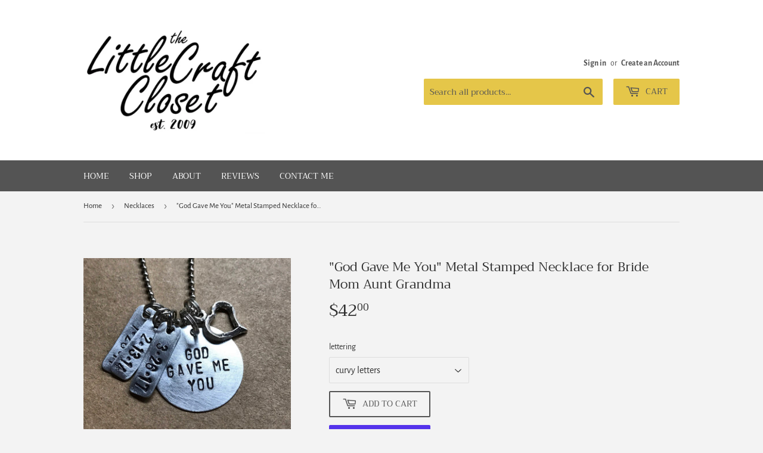

--- FILE ---
content_type: text/html; charset=utf-8
request_url: https://www.google.com/recaptcha/api2/anchor?ar=1&k=6LfHrSkUAAAAAPnKk5cT6JuKlKPzbwyTYuO8--Vr&co=aHR0cHM6Ly90aGVsaXR0bGVjcmFmdGNsb3NldC5jb206NDQz&hl=en&v=N67nZn4AqZkNcbeMu4prBgzg&size=invisible&anchor-ms=20000&execute-ms=30000&cb=yzw91qc0za59
body_size: 49303
content:
<!DOCTYPE HTML><html dir="ltr" lang="en"><head><meta http-equiv="Content-Type" content="text/html; charset=UTF-8">
<meta http-equiv="X-UA-Compatible" content="IE=edge">
<title>reCAPTCHA</title>
<style type="text/css">
/* cyrillic-ext */
@font-face {
  font-family: 'Roboto';
  font-style: normal;
  font-weight: 400;
  font-stretch: 100%;
  src: url(//fonts.gstatic.com/s/roboto/v48/KFO7CnqEu92Fr1ME7kSn66aGLdTylUAMa3GUBHMdazTgWw.woff2) format('woff2');
  unicode-range: U+0460-052F, U+1C80-1C8A, U+20B4, U+2DE0-2DFF, U+A640-A69F, U+FE2E-FE2F;
}
/* cyrillic */
@font-face {
  font-family: 'Roboto';
  font-style: normal;
  font-weight: 400;
  font-stretch: 100%;
  src: url(//fonts.gstatic.com/s/roboto/v48/KFO7CnqEu92Fr1ME7kSn66aGLdTylUAMa3iUBHMdazTgWw.woff2) format('woff2');
  unicode-range: U+0301, U+0400-045F, U+0490-0491, U+04B0-04B1, U+2116;
}
/* greek-ext */
@font-face {
  font-family: 'Roboto';
  font-style: normal;
  font-weight: 400;
  font-stretch: 100%;
  src: url(//fonts.gstatic.com/s/roboto/v48/KFO7CnqEu92Fr1ME7kSn66aGLdTylUAMa3CUBHMdazTgWw.woff2) format('woff2');
  unicode-range: U+1F00-1FFF;
}
/* greek */
@font-face {
  font-family: 'Roboto';
  font-style: normal;
  font-weight: 400;
  font-stretch: 100%;
  src: url(//fonts.gstatic.com/s/roboto/v48/KFO7CnqEu92Fr1ME7kSn66aGLdTylUAMa3-UBHMdazTgWw.woff2) format('woff2');
  unicode-range: U+0370-0377, U+037A-037F, U+0384-038A, U+038C, U+038E-03A1, U+03A3-03FF;
}
/* math */
@font-face {
  font-family: 'Roboto';
  font-style: normal;
  font-weight: 400;
  font-stretch: 100%;
  src: url(//fonts.gstatic.com/s/roboto/v48/KFO7CnqEu92Fr1ME7kSn66aGLdTylUAMawCUBHMdazTgWw.woff2) format('woff2');
  unicode-range: U+0302-0303, U+0305, U+0307-0308, U+0310, U+0312, U+0315, U+031A, U+0326-0327, U+032C, U+032F-0330, U+0332-0333, U+0338, U+033A, U+0346, U+034D, U+0391-03A1, U+03A3-03A9, U+03B1-03C9, U+03D1, U+03D5-03D6, U+03F0-03F1, U+03F4-03F5, U+2016-2017, U+2034-2038, U+203C, U+2040, U+2043, U+2047, U+2050, U+2057, U+205F, U+2070-2071, U+2074-208E, U+2090-209C, U+20D0-20DC, U+20E1, U+20E5-20EF, U+2100-2112, U+2114-2115, U+2117-2121, U+2123-214F, U+2190, U+2192, U+2194-21AE, U+21B0-21E5, U+21F1-21F2, U+21F4-2211, U+2213-2214, U+2216-22FF, U+2308-230B, U+2310, U+2319, U+231C-2321, U+2336-237A, U+237C, U+2395, U+239B-23B7, U+23D0, U+23DC-23E1, U+2474-2475, U+25AF, U+25B3, U+25B7, U+25BD, U+25C1, U+25CA, U+25CC, U+25FB, U+266D-266F, U+27C0-27FF, U+2900-2AFF, U+2B0E-2B11, U+2B30-2B4C, U+2BFE, U+3030, U+FF5B, U+FF5D, U+1D400-1D7FF, U+1EE00-1EEFF;
}
/* symbols */
@font-face {
  font-family: 'Roboto';
  font-style: normal;
  font-weight: 400;
  font-stretch: 100%;
  src: url(//fonts.gstatic.com/s/roboto/v48/KFO7CnqEu92Fr1ME7kSn66aGLdTylUAMaxKUBHMdazTgWw.woff2) format('woff2');
  unicode-range: U+0001-000C, U+000E-001F, U+007F-009F, U+20DD-20E0, U+20E2-20E4, U+2150-218F, U+2190, U+2192, U+2194-2199, U+21AF, U+21E6-21F0, U+21F3, U+2218-2219, U+2299, U+22C4-22C6, U+2300-243F, U+2440-244A, U+2460-24FF, U+25A0-27BF, U+2800-28FF, U+2921-2922, U+2981, U+29BF, U+29EB, U+2B00-2BFF, U+4DC0-4DFF, U+FFF9-FFFB, U+10140-1018E, U+10190-1019C, U+101A0, U+101D0-101FD, U+102E0-102FB, U+10E60-10E7E, U+1D2C0-1D2D3, U+1D2E0-1D37F, U+1F000-1F0FF, U+1F100-1F1AD, U+1F1E6-1F1FF, U+1F30D-1F30F, U+1F315, U+1F31C, U+1F31E, U+1F320-1F32C, U+1F336, U+1F378, U+1F37D, U+1F382, U+1F393-1F39F, U+1F3A7-1F3A8, U+1F3AC-1F3AF, U+1F3C2, U+1F3C4-1F3C6, U+1F3CA-1F3CE, U+1F3D4-1F3E0, U+1F3ED, U+1F3F1-1F3F3, U+1F3F5-1F3F7, U+1F408, U+1F415, U+1F41F, U+1F426, U+1F43F, U+1F441-1F442, U+1F444, U+1F446-1F449, U+1F44C-1F44E, U+1F453, U+1F46A, U+1F47D, U+1F4A3, U+1F4B0, U+1F4B3, U+1F4B9, U+1F4BB, U+1F4BF, U+1F4C8-1F4CB, U+1F4D6, U+1F4DA, U+1F4DF, U+1F4E3-1F4E6, U+1F4EA-1F4ED, U+1F4F7, U+1F4F9-1F4FB, U+1F4FD-1F4FE, U+1F503, U+1F507-1F50B, U+1F50D, U+1F512-1F513, U+1F53E-1F54A, U+1F54F-1F5FA, U+1F610, U+1F650-1F67F, U+1F687, U+1F68D, U+1F691, U+1F694, U+1F698, U+1F6AD, U+1F6B2, U+1F6B9-1F6BA, U+1F6BC, U+1F6C6-1F6CF, U+1F6D3-1F6D7, U+1F6E0-1F6EA, U+1F6F0-1F6F3, U+1F6F7-1F6FC, U+1F700-1F7FF, U+1F800-1F80B, U+1F810-1F847, U+1F850-1F859, U+1F860-1F887, U+1F890-1F8AD, U+1F8B0-1F8BB, U+1F8C0-1F8C1, U+1F900-1F90B, U+1F93B, U+1F946, U+1F984, U+1F996, U+1F9E9, U+1FA00-1FA6F, U+1FA70-1FA7C, U+1FA80-1FA89, U+1FA8F-1FAC6, U+1FACE-1FADC, U+1FADF-1FAE9, U+1FAF0-1FAF8, U+1FB00-1FBFF;
}
/* vietnamese */
@font-face {
  font-family: 'Roboto';
  font-style: normal;
  font-weight: 400;
  font-stretch: 100%;
  src: url(//fonts.gstatic.com/s/roboto/v48/KFO7CnqEu92Fr1ME7kSn66aGLdTylUAMa3OUBHMdazTgWw.woff2) format('woff2');
  unicode-range: U+0102-0103, U+0110-0111, U+0128-0129, U+0168-0169, U+01A0-01A1, U+01AF-01B0, U+0300-0301, U+0303-0304, U+0308-0309, U+0323, U+0329, U+1EA0-1EF9, U+20AB;
}
/* latin-ext */
@font-face {
  font-family: 'Roboto';
  font-style: normal;
  font-weight: 400;
  font-stretch: 100%;
  src: url(//fonts.gstatic.com/s/roboto/v48/KFO7CnqEu92Fr1ME7kSn66aGLdTylUAMa3KUBHMdazTgWw.woff2) format('woff2');
  unicode-range: U+0100-02BA, U+02BD-02C5, U+02C7-02CC, U+02CE-02D7, U+02DD-02FF, U+0304, U+0308, U+0329, U+1D00-1DBF, U+1E00-1E9F, U+1EF2-1EFF, U+2020, U+20A0-20AB, U+20AD-20C0, U+2113, U+2C60-2C7F, U+A720-A7FF;
}
/* latin */
@font-face {
  font-family: 'Roboto';
  font-style: normal;
  font-weight: 400;
  font-stretch: 100%;
  src: url(//fonts.gstatic.com/s/roboto/v48/KFO7CnqEu92Fr1ME7kSn66aGLdTylUAMa3yUBHMdazQ.woff2) format('woff2');
  unicode-range: U+0000-00FF, U+0131, U+0152-0153, U+02BB-02BC, U+02C6, U+02DA, U+02DC, U+0304, U+0308, U+0329, U+2000-206F, U+20AC, U+2122, U+2191, U+2193, U+2212, U+2215, U+FEFF, U+FFFD;
}
/* cyrillic-ext */
@font-face {
  font-family: 'Roboto';
  font-style: normal;
  font-weight: 500;
  font-stretch: 100%;
  src: url(//fonts.gstatic.com/s/roboto/v48/KFO7CnqEu92Fr1ME7kSn66aGLdTylUAMa3GUBHMdazTgWw.woff2) format('woff2');
  unicode-range: U+0460-052F, U+1C80-1C8A, U+20B4, U+2DE0-2DFF, U+A640-A69F, U+FE2E-FE2F;
}
/* cyrillic */
@font-face {
  font-family: 'Roboto';
  font-style: normal;
  font-weight: 500;
  font-stretch: 100%;
  src: url(//fonts.gstatic.com/s/roboto/v48/KFO7CnqEu92Fr1ME7kSn66aGLdTylUAMa3iUBHMdazTgWw.woff2) format('woff2');
  unicode-range: U+0301, U+0400-045F, U+0490-0491, U+04B0-04B1, U+2116;
}
/* greek-ext */
@font-face {
  font-family: 'Roboto';
  font-style: normal;
  font-weight: 500;
  font-stretch: 100%;
  src: url(//fonts.gstatic.com/s/roboto/v48/KFO7CnqEu92Fr1ME7kSn66aGLdTylUAMa3CUBHMdazTgWw.woff2) format('woff2');
  unicode-range: U+1F00-1FFF;
}
/* greek */
@font-face {
  font-family: 'Roboto';
  font-style: normal;
  font-weight: 500;
  font-stretch: 100%;
  src: url(//fonts.gstatic.com/s/roboto/v48/KFO7CnqEu92Fr1ME7kSn66aGLdTylUAMa3-UBHMdazTgWw.woff2) format('woff2');
  unicode-range: U+0370-0377, U+037A-037F, U+0384-038A, U+038C, U+038E-03A1, U+03A3-03FF;
}
/* math */
@font-face {
  font-family: 'Roboto';
  font-style: normal;
  font-weight: 500;
  font-stretch: 100%;
  src: url(//fonts.gstatic.com/s/roboto/v48/KFO7CnqEu92Fr1ME7kSn66aGLdTylUAMawCUBHMdazTgWw.woff2) format('woff2');
  unicode-range: U+0302-0303, U+0305, U+0307-0308, U+0310, U+0312, U+0315, U+031A, U+0326-0327, U+032C, U+032F-0330, U+0332-0333, U+0338, U+033A, U+0346, U+034D, U+0391-03A1, U+03A3-03A9, U+03B1-03C9, U+03D1, U+03D5-03D6, U+03F0-03F1, U+03F4-03F5, U+2016-2017, U+2034-2038, U+203C, U+2040, U+2043, U+2047, U+2050, U+2057, U+205F, U+2070-2071, U+2074-208E, U+2090-209C, U+20D0-20DC, U+20E1, U+20E5-20EF, U+2100-2112, U+2114-2115, U+2117-2121, U+2123-214F, U+2190, U+2192, U+2194-21AE, U+21B0-21E5, U+21F1-21F2, U+21F4-2211, U+2213-2214, U+2216-22FF, U+2308-230B, U+2310, U+2319, U+231C-2321, U+2336-237A, U+237C, U+2395, U+239B-23B7, U+23D0, U+23DC-23E1, U+2474-2475, U+25AF, U+25B3, U+25B7, U+25BD, U+25C1, U+25CA, U+25CC, U+25FB, U+266D-266F, U+27C0-27FF, U+2900-2AFF, U+2B0E-2B11, U+2B30-2B4C, U+2BFE, U+3030, U+FF5B, U+FF5D, U+1D400-1D7FF, U+1EE00-1EEFF;
}
/* symbols */
@font-face {
  font-family: 'Roboto';
  font-style: normal;
  font-weight: 500;
  font-stretch: 100%;
  src: url(//fonts.gstatic.com/s/roboto/v48/KFO7CnqEu92Fr1ME7kSn66aGLdTylUAMaxKUBHMdazTgWw.woff2) format('woff2');
  unicode-range: U+0001-000C, U+000E-001F, U+007F-009F, U+20DD-20E0, U+20E2-20E4, U+2150-218F, U+2190, U+2192, U+2194-2199, U+21AF, U+21E6-21F0, U+21F3, U+2218-2219, U+2299, U+22C4-22C6, U+2300-243F, U+2440-244A, U+2460-24FF, U+25A0-27BF, U+2800-28FF, U+2921-2922, U+2981, U+29BF, U+29EB, U+2B00-2BFF, U+4DC0-4DFF, U+FFF9-FFFB, U+10140-1018E, U+10190-1019C, U+101A0, U+101D0-101FD, U+102E0-102FB, U+10E60-10E7E, U+1D2C0-1D2D3, U+1D2E0-1D37F, U+1F000-1F0FF, U+1F100-1F1AD, U+1F1E6-1F1FF, U+1F30D-1F30F, U+1F315, U+1F31C, U+1F31E, U+1F320-1F32C, U+1F336, U+1F378, U+1F37D, U+1F382, U+1F393-1F39F, U+1F3A7-1F3A8, U+1F3AC-1F3AF, U+1F3C2, U+1F3C4-1F3C6, U+1F3CA-1F3CE, U+1F3D4-1F3E0, U+1F3ED, U+1F3F1-1F3F3, U+1F3F5-1F3F7, U+1F408, U+1F415, U+1F41F, U+1F426, U+1F43F, U+1F441-1F442, U+1F444, U+1F446-1F449, U+1F44C-1F44E, U+1F453, U+1F46A, U+1F47D, U+1F4A3, U+1F4B0, U+1F4B3, U+1F4B9, U+1F4BB, U+1F4BF, U+1F4C8-1F4CB, U+1F4D6, U+1F4DA, U+1F4DF, U+1F4E3-1F4E6, U+1F4EA-1F4ED, U+1F4F7, U+1F4F9-1F4FB, U+1F4FD-1F4FE, U+1F503, U+1F507-1F50B, U+1F50D, U+1F512-1F513, U+1F53E-1F54A, U+1F54F-1F5FA, U+1F610, U+1F650-1F67F, U+1F687, U+1F68D, U+1F691, U+1F694, U+1F698, U+1F6AD, U+1F6B2, U+1F6B9-1F6BA, U+1F6BC, U+1F6C6-1F6CF, U+1F6D3-1F6D7, U+1F6E0-1F6EA, U+1F6F0-1F6F3, U+1F6F7-1F6FC, U+1F700-1F7FF, U+1F800-1F80B, U+1F810-1F847, U+1F850-1F859, U+1F860-1F887, U+1F890-1F8AD, U+1F8B0-1F8BB, U+1F8C0-1F8C1, U+1F900-1F90B, U+1F93B, U+1F946, U+1F984, U+1F996, U+1F9E9, U+1FA00-1FA6F, U+1FA70-1FA7C, U+1FA80-1FA89, U+1FA8F-1FAC6, U+1FACE-1FADC, U+1FADF-1FAE9, U+1FAF0-1FAF8, U+1FB00-1FBFF;
}
/* vietnamese */
@font-face {
  font-family: 'Roboto';
  font-style: normal;
  font-weight: 500;
  font-stretch: 100%;
  src: url(//fonts.gstatic.com/s/roboto/v48/KFO7CnqEu92Fr1ME7kSn66aGLdTylUAMa3OUBHMdazTgWw.woff2) format('woff2');
  unicode-range: U+0102-0103, U+0110-0111, U+0128-0129, U+0168-0169, U+01A0-01A1, U+01AF-01B0, U+0300-0301, U+0303-0304, U+0308-0309, U+0323, U+0329, U+1EA0-1EF9, U+20AB;
}
/* latin-ext */
@font-face {
  font-family: 'Roboto';
  font-style: normal;
  font-weight: 500;
  font-stretch: 100%;
  src: url(//fonts.gstatic.com/s/roboto/v48/KFO7CnqEu92Fr1ME7kSn66aGLdTylUAMa3KUBHMdazTgWw.woff2) format('woff2');
  unicode-range: U+0100-02BA, U+02BD-02C5, U+02C7-02CC, U+02CE-02D7, U+02DD-02FF, U+0304, U+0308, U+0329, U+1D00-1DBF, U+1E00-1E9F, U+1EF2-1EFF, U+2020, U+20A0-20AB, U+20AD-20C0, U+2113, U+2C60-2C7F, U+A720-A7FF;
}
/* latin */
@font-face {
  font-family: 'Roboto';
  font-style: normal;
  font-weight: 500;
  font-stretch: 100%;
  src: url(//fonts.gstatic.com/s/roboto/v48/KFO7CnqEu92Fr1ME7kSn66aGLdTylUAMa3yUBHMdazQ.woff2) format('woff2');
  unicode-range: U+0000-00FF, U+0131, U+0152-0153, U+02BB-02BC, U+02C6, U+02DA, U+02DC, U+0304, U+0308, U+0329, U+2000-206F, U+20AC, U+2122, U+2191, U+2193, U+2212, U+2215, U+FEFF, U+FFFD;
}
/* cyrillic-ext */
@font-face {
  font-family: 'Roboto';
  font-style: normal;
  font-weight: 900;
  font-stretch: 100%;
  src: url(//fonts.gstatic.com/s/roboto/v48/KFO7CnqEu92Fr1ME7kSn66aGLdTylUAMa3GUBHMdazTgWw.woff2) format('woff2');
  unicode-range: U+0460-052F, U+1C80-1C8A, U+20B4, U+2DE0-2DFF, U+A640-A69F, U+FE2E-FE2F;
}
/* cyrillic */
@font-face {
  font-family: 'Roboto';
  font-style: normal;
  font-weight: 900;
  font-stretch: 100%;
  src: url(//fonts.gstatic.com/s/roboto/v48/KFO7CnqEu92Fr1ME7kSn66aGLdTylUAMa3iUBHMdazTgWw.woff2) format('woff2');
  unicode-range: U+0301, U+0400-045F, U+0490-0491, U+04B0-04B1, U+2116;
}
/* greek-ext */
@font-face {
  font-family: 'Roboto';
  font-style: normal;
  font-weight: 900;
  font-stretch: 100%;
  src: url(//fonts.gstatic.com/s/roboto/v48/KFO7CnqEu92Fr1ME7kSn66aGLdTylUAMa3CUBHMdazTgWw.woff2) format('woff2');
  unicode-range: U+1F00-1FFF;
}
/* greek */
@font-face {
  font-family: 'Roboto';
  font-style: normal;
  font-weight: 900;
  font-stretch: 100%;
  src: url(//fonts.gstatic.com/s/roboto/v48/KFO7CnqEu92Fr1ME7kSn66aGLdTylUAMa3-UBHMdazTgWw.woff2) format('woff2');
  unicode-range: U+0370-0377, U+037A-037F, U+0384-038A, U+038C, U+038E-03A1, U+03A3-03FF;
}
/* math */
@font-face {
  font-family: 'Roboto';
  font-style: normal;
  font-weight: 900;
  font-stretch: 100%;
  src: url(//fonts.gstatic.com/s/roboto/v48/KFO7CnqEu92Fr1ME7kSn66aGLdTylUAMawCUBHMdazTgWw.woff2) format('woff2');
  unicode-range: U+0302-0303, U+0305, U+0307-0308, U+0310, U+0312, U+0315, U+031A, U+0326-0327, U+032C, U+032F-0330, U+0332-0333, U+0338, U+033A, U+0346, U+034D, U+0391-03A1, U+03A3-03A9, U+03B1-03C9, U+03D1, U+03D5-03D6, U+03F0-03F1, U+03F4-03F5, U+2016-2017, U+2034-2038, U+203C, U+2040, U+2043, U+2047, U+2050, U+2057, U+205F, U+2070-2071, U+2074-208E, U+2090-209C, U+20D0-20DC, U+20E1, U+20E5-20EF, U+2100-2112, U+2114-2115, U+2117-2121, U+2123-214F, U+2190, U+2192, U+2194-21AE, U+21B0-21E5, U+21F1-21F2, U+21F4-2211, U+2213-2214, U+2216-22FF, U+2308-230B, U+2310, U+2319, U+231C-2321, U+2336-237A, U+237C, U+2395, U+239B-23B7, U+23D0, U+23DC-23E1, U+2474-2475, U+25AF, U+25B3, U+25B7, U+25BD, U+25C1, U+25CA, U+25CC, U+25FB, U+266D-266F, U+27C0-27FF, U+2900-2AFF, U+2B0E-2B11, U+2B30-2B4C, U+2BFE, U+3030, U+FF5B, U+FF5D, U+1D400-1D7FF, U+1EE00-1EEFF;
}
/* symbols */
@font-face {
  font-family: 'Roboto';
  font-style: normal;
  font-weight: 900;
  font-stretch: 100%;
  src: url(//fonts.gstatic.com/s/roboto/v48/KFO7CnqEu92Fr1ME7kSn66aGLdTylUAMaxKUBHMdazTgWw.woff2) format('woff2');
  unicode-range: U+0001-000C, U+000E-001F, U+007F-009F, U+20DD-20E0, U+20E2-20E4, U+2150-218F, U+2190, U+2192, U+2194-2199, U+21AF, U+21E6-21F0, U+21F3, U+2218-2219, U+2299, U+22C4-22C6, U+2300-243F, U+2440-244A, U+2460-24FF, U+25A0-27BF, U+2800-28FF, U+2921-2922, U+2981, U+29BF, U+29EB, U+2B00-2BFF, U+4DC0-4DFF, U+FFF9-FFFB, U+10140-1018E, U+10190-1019C, U+101A0, U+101D0-101FD, U+102E0-102FB, U+10E60-10E7E, U+1D2C0-1D2D3, U+1D2E0-1D37F, U+1F000-1F0FF, U+1F100-1F1AD, U+1F1E6-1F1FF, U+1F30D-1F30F, U+1F315, U+1F31C, U+1F31E, U+1F320-1F32C, U+1F336, U+1F378, U+1F37D, U+1F382, U+1F393-1F39F, U+1F3A7-1F3A8, U+1F3AC-1F3AF, U+1F3C2, U+1F3C4-1F3C6, U+1F3CA-1F3CE, U+1F3D4-1F3E0, U+1F3ED, U+1F3F1-1F3F3, U+1F3F5-1F3F7, U+1F408, U+1F415, U+1F41F, U+1F426, U+1F43F, U+1F441-1F442, U+1F444, U+1F446-1F449, U+1F44C-1F44E, U+1F453, U+1F46A, U+1F47D, U+1F4A3, U+1F4B0, U+1F4B3, U+1F4B9, U+1F4BB, U+1F4BF, U+1F4C8-1F4CB, U+1F4D6, U+1F4DA, U+1F4DF, U+1F4E3-1F4E6, U+1F4EA-1F4ED, U+1F4F7, U+1F4F9-1F4FB, U+1F4FD-1F4FE, U+1F503, U+1F507-1F50B, U+1F50D, U+1F512-1F513, U+1F53E-1F54A, U+1F54F-1F5FA, U+1F610, U+1F650-1F67F, U+1F687, U+1F68D, U+1F691, U+1F694, U+1F698, U+1F6AD, U+1F6B2, U+1F6B9-1F6BA, U+1F6BC, U+1F6C6-1F6CF, U+1F6D3-1F6D7, U+1F6E0-1F6EA, U+1F6F0-1F6F3, U+1F6F7-1F6FC, U+1F700-1F7FF, U+1F800-1F80B, U+1F810-1F847, U+1F850-1F859, U+1F860-1F887, U+1F890-1F8AD, U+1F8B0-1F8BB, U+1F8C0-1F8C1, U+1F900-1F90B, U+1F93B, U+1F946, U+1F984, U+1F996, U+1F9E9, U+1FA00-1FA6F, U+1FA70-1FA7C, U+1FA80-1FA89, U+1FA8F-1FAC6, U+1FACE-1FADC, U+1FADF-1FAE9, U+1FAF0-1FAF8, U+1FB00-1FBFF;
}
/* vietnamese */
@font-face {
  font-family: 'Roboto';
  font-style: normal;
  font-weight: 900;
  font-stretch: 100%;
  src: url(//fonts.gstatic.com/s/roboto/v48/KFO7CnqEu92Fr1ME7kSn66aGLdTylUAMa3OUBHMdazTgWw.woff2) format('woff2');
  unicode-range: U+0102-0103, U+0110-0111, U+0128-0129, U+0168-0169, U+01A0-01A1, U+01AF-01B0, U+0300-0301, U+0303-0304, U+0308-0309, U+0323, U+0329, U+1EA0-1EF9, U+20AB;
}
/* latin-ext */
@font-face {
  font-family: 'Roboto';
  font-style: normal;
  font-weight: 900;
  font-stretch: 100%;
  src: url(//fonts.gstatic.com/s/roboto/v48/KFO7CnqEu92Fr1ME7kSn66aGLdTylUAMa3KUBHMdazTgWw.woff2) format('woff2');
  unicode-range: U+0100-02BA, U+02BD-02C5, U+02C7-02CC, U+02CE-02D7, U+02DD-02FF, U+0304, U+0308, U+0329, U+1D00-1DBF, U+1E00-1E9F, U+1EF2-1EFF, U+2020, U+20A0-20AB, U+20AD-20C0, U+2113, U+2C60-2C7F, U+A720-A7FF;
}
/* latin */
@font-face {
  font-family: 'Roboto';
  font-style: normal;
  font-weight: 900;
  font-stretch: 100%;
  src: url(//fonts.gstatic.com/s/roboto/v48/KFO7CnqEu92Fr1ME7kSn66aGLdTylUAMa3yUBHMdazQ.woff2) format('woff2');
  unicode-range: U+0000-00FF, U+0131, U+0152-0153, U+02BB-02BC, U+02C6, U+02DA, U+02DC, U+0304, U+0308, U+0329, U+2000-206F, U+20AC, U+2122, U+2191, U+2193, U+2212, U+2215, U+FEFF, U+FFFD;
}

</style>
<link rel="stylesheet" type="text/css" href="https://www.gstatic.com/recaptcha/releases/N67nZn4AqZkNcbeMu4prBgzg/styles__ltr.css">
<script nonce="BDDDMT8jCka9XOrx6MtuHw" type="text/javascript">window['__recaptcha_api'] = 'https://www.google.com/recaptcha/api2/';</script>
<script type="text/javascript" src="https://www.gstatic.com/recaptcha/releases/N67nZn4AqZkNcbeMu4prBgzg/recaptcha__en.js" nonce="BDDDMT8jCka9XOrx6MtuHw">
      
    </script></head>
<body><div id="rc-anchor-alert" class="rc-anchor-alert"></div>
<input type="hidden" id="recaptcha-token" value="[base64]">
<script type="text/javascript" nonce="BDDDMT8jCka9XOrx6MtuHw">
      recaptcha.anchor.Main.init("[\x22ainput\x22,[\x22bgdata\x22,\x22\x22,\[base64]/[base64]/[base64]/[base64]/[base64]/[base64]/KGcoTywyNTMsTy5PKSxVRyhPLEMpKTpnKE8sMjUzLEMpLE8pKSxsKSksTykpfSxieT1mdW5jdGlvbihDLE8sdSxsKXtmb3IobD0odT1SKEMpLDApO08+MDtPLS0pbD1sPDw4fFooQyk7ZyhDLHUsbCl9LFVHPWZ1bmN0aW9uKEMsTyl7Qy5pLmxlbmd0aD4xMDQ/[base64]/[base64]/[base64]/[base64]/[base64]/[base64]/[base64]\\u003d\x22,\[base64]\x22,\x22w4zCisOgbMOlHQPDr3RWwo/[base64]/DssKKQsK+w4bCusKuw7rCkVvDgyo/[base64]/w7XCucOZw4gAVDkAOMOLQsOdAhMDwroYE8OkwqXDoQ86NinCh8KowolBKsK0QE3DtcKaLXxqwrxKw6zDkETCqldQBiXCmcK+JcK3wpsYZABEBQ4oYcK0w6l2OMOFPcKPbyJKw5LDhcKbwqY4GnrCvjHCscK1OBl/XsK+KxvCn3XCkF1oQRonw67Cp8KZwq3Cg3PDg8OrwpImLMKVw73Cmn/CisKPYcKNw6sGFsKgwrHDo17DtCbCisK8wr/CuwXDosKKU8O4w6fCskUoFsKFwot/YsOmTi9kZcKMw6olwodEw73Dm1wUwobDknxVd3cVLMKxDhIeCFTDmkxMXyJCJCcgXiXDlQjDixHCjBDCnsKgOyPDiD3Do3hRw5HDkT82woc/[base64]/DlzHDmsOCwojDkMONw6LDrhDDsx8Aw4HCjwbDh0ojw7TCnMKLecKJw5LDt8OSw58ewq5Iw4/Cm08gw5dSw4JRZcKBwoPDgcO8OMK8wpDCkxnCm8KjwovCiMK6TmrCo8OJw4cEw5Z/[base64]/CuhxTw5sHDMOrwrrCqQ/[base64]/[base64]/asKxQMO9w782w44SCBDCgWfCl8K6SMOhMQ4Hwq9JUcKPVF3CrzgISsONOMKyEcKhccOywobDmsOVw67Cg8KoPMKOLsOWw7bDtFxnwo7CgC7Dk8OpEE3CgkReL8OxWsOHwoHCkSUXYMKLK8ODw4dAS8OmcxUsXADCoRVUwoPDu8Kbwrc/wpQyZ2lhJ2LCvRXDoMOmw60AXjdWwrLDgE7Dn0Z8NgABQMKswptWUkxEXcOiwrTDscOJWcO7wqJQJRgiNcOywqB3C8Kbw6nDqMO8F8O1BgJVwoTDrl3DosOLLALCrMOva0MEw4zDrFXDom/DvHs6wr1jwqwVw4ddwpbCnALChBXDhyZPw5sVw4Iyw6PDq8K5wozCscOcMFnDh8Owbwstw4V/wqNPwo9+w6oNGVNVw6PDncOnw5vCv8KnwohLekBawp59VnXChsOUwoTCgcKgwp4rw78YJVZiNQVYTWd6w4RlwrzCgcKxwqjCqCTDhcKew5vDt0NBw6tqw6RQw53DujXDqcKyw4jChMO+w6zDrgsTXcKEfcK/w6d7UsKVwpvDj8OjFsOvbsKdwozCvlUMw5lpw5fDgsKvJsOLFk/CvMO3wrpnw4jDsMOYw7XDq343w5PDmsOSw50BwpDCtGhowpBMCcOlwrTDrcKwHSTDl8OFwqFBT8OeVcOzwr3DhULDuQobwqfDq1Ukw5hoE8KrwoEUOcKhQMO9L3Fpw4puQcOlQsKJHsKvRcK1U8KhQVxswqNCwr7Cg8OuwpbCr8OpLcO/YsKUZcKZwr3DqiM8P8O6FMK6OcKQwoIgw47Do1jCvw1Xw4BrMEvCnn12AAnCiMKYw4pawqkgXcK4bcKXw4PDs8KbElDDhMOATsKgAzE8KsKUWXl7McOOw4Q3w5rDvCzDkT7DhSFubgJKdsOSwpjDtcK7PwHDlMO0YsOSU8OUw7/Dnw4kcXNjwpHDhsKAwqpCw6rDi3/CsAjCmwEcwqvCs1DDlwfCoEAEw4hJI1x2wpXDrhLCiMOGw5rClA7DhsOvKMOqAsKWw6YuXzwlw4lvwpg8albDmG/[base64]/DucOuKW/CkMK/[base64]/CgAXCvQ5JWMOBe8ODw50nOkscWsKDw6vClW0WAMKDw5tuXsKHJ8OfwoBzwosiwqsOw4zDqU/DuMOiZcKCMsOtFj3DssKswp5MRkLDnWwgw69lw4zDmlMPw6o0UU8dXRzCt3MTDcKVAsKGw4RMb8OOw7nCp8OmwopzMw7CrsKzw5TDk8KsaMKEHUpCCGoqwqIbw5EXw4lEwqrClAHCqsK8w7MMwpwnGsKIFRPCqG1Swq/[base64]/[base64]/DlHLCkMOsOMOtXwvDlXkTc8K+XsKuw5XClnYxZ8OGwrrDscO+w7LCgRBxw4dUa8O9w7sfPkfDvC5eA0pnw54Jwqw5SMOVKBdVcMKSURvDiRIZRsOEw6EMw5LCscOdRMKhw4LDs8K+wrkUGxXCgsKMwrbDvmDCuHA3wo0Kw4p/w7vDjG3Ck8OmHcK9w40fDMOrRsKkwq1/M8O3w4V+w5jDpMKJw67ClS7CgVZKKMO8w7wcH03CisOMMcOtR8KdT2wbBQnDqMOzDBQnbsO+V8ONwoBSL3zDtFk/EjZcwoJdwqYfecKkV8Okw53DgAXCpnZZUCnDphHDhMKSX8KpfTIrw4g7USLCmgpKwp4vw4/DhcKdGWjCuWPDqcKLUsKSRsOkw4wUQMOaDcKockHDijdaMcOgwrrCvwAUw4PDnsOUVsK0DcKKMVoAw6Q2wrsuw4EVCHAgf0HDoAjCmsOmUSUDwovDrMOLwpTCik1Mw55rw5TDpjDDtmEIwqnCv8KeO8Oda8O2w4NmLMKfwqs/woXClsKpaiA5esOZLsKnw67Dvkw7wpERworCtUvDnk02XMKTwrpiwpoOAHDDgsOMaFfDgmRaTMKTMl3CuWTDrkDChA0XY8OfM8KVw5DDkMKCw6/DmMKTR8KDw5TCsk3Dp2TDiHVkwrxgw5ZwwppwAcK7w4/Di8O8IMK2wr7Cj3/DpcKAS8OowrbCicOYw4XCi8Kyw55xwpoCw5NXVCvCkCrDsnEXc8KDS8KaQ8KJw6fDvCJIw6lLTjfCkzwnw60aKCbDncKFw4TDhcK2wo7DuRV8wrrCt8OLPcKTw4oBw65sLMKlw68sGMK5wpPCun/CucK5wozDgSUKY8KJwqRFZxTDncK5EV/DnMKOQ119V3nClnnCuRdiw6oCKsKcScOjwqTCtcK0OxbDosOPwozCm8KPwp1uwqJCN8Kvw4nCqsK7w6HChW/CscKDeCcxQC7DlMOvwo9/NBQpw7rDoWsuV8Kmw64TTsKJSUrCvgHCv2XDkmonCSzCvsOrwr9TY8O3HCzDvMKjE3RJwrXDucKewpzDkVzDgDBwwp0pecKffsOMURczwprCiy3Dl8OANETDhHUJwonDkcKjw58IecK/[base64]/Azh2YCtPw7HCo8KgBcOjez/Cs2XDp8OVwp/[base64]/Qi7CmcKjEyfCvEwJwoPDs2huw6htEmNoRRtdwr7CucOULgglwp/CoX5Hw4gSwrrClMKZWQLDjcOhwpnChzPDlUR6wpTClMKzK8Oewo7Ci8Opwo1awr5zdMOcKcKdYMODwr/[base64]/w4rCkHrCrsKCG8OwBVZJVsOWOcOSw6TCtnTCv8O0ZcKjETHCjMKjwqbDoMKvUQnCp8OMQ8K+wr9owoPDscONwrvCoMKYTDHCskLCksKyw5I+wofCq8KfNTMXUl5JwqzDvUNBKyjCgVpvwrbDrMK/w7VHBMOTw4FDwqVcwoFGUQXCpsKSwp12WsKgwosmYsKdwqdhwo/[base64]/Dj8OdQQ8Xw7bDs8OYw6PClcK2w7fDh03Dnk/CuH/DmnvDisKNWnLCj2YKHsKXw7Ryw6nCi2vDhMOqJFLCq17Dq8Oca8OwJsKnwp/Clh4KwrQ8w5U0G8K3wop5wpvDk03DnMKVP2LDqwcFQcO+En7Djig/H09lXcKpwr3CgsK6w5pWAHLCsMKJZTdrw5k+GwfDh2DCscOMHcK/aMKyH8K4w53DiBLDq2nCr8KFw4BHw45hOcK8wqXDtzDDgUjDslLDpk/Cl3vCtWzDoQh0clrDuSYjdzpGNsKjSivDgcOLwp/Dj8KAwpJow7EwwrTDg1/Chn9bMMKMJDc5biXCtsOuVgTDqsOEw67DpDgCfH7Di8KEw6YTK8KGwp1Zw6ctP8OMRBg+K8OMw7tzHXliwqgqUMOtwqUZwrR6EsOrMhTDjcOkw500w6XCq8OhVMKcwql0ScKqDXfDs2TChWzCgl1/w6ZVQRRqCULDuiwpacOuw5pSw4rCo8O9wpnCmVo5NsOUYMOPR3o4JcO9w5lywoLCozIUwp4owpFZwrLCkxNLDQhwEcKjwq/DrRLCmcKXwojCpAHCgWLDrGk3wp3DtDx3wpPDjQMHS8OvP3c0KsKbbcKACATDlMKMDcOIwrbDhcOAPBFNwrNzTw9Ww5p6w7jCg8KTw5PCkQvDpMK7wrFde8OSVWXDn8OVLVtRw6HDgEHCvMKnfMKFfH8vMiHDi8Kaw6LDp2bDpC/DucKdwp4iBMOUwrDCuz3CmAkXw5hsEcKVw7bCt8KzworCgcOhZVDDoMOMAxvDoDheAMKHw5YwImhIJR9/[base64]/w4kdw7XDgzYZZSPDkMOIW8K3wrzDssK7IsK5ZMOpKkPDl8KZw57CojdawqXDh8KzP8OEw7Q8LMOsw5fCpgxsM1M5wrEna07DoE9+w5rCpMKgwoIBwoPDksOCwrXDqsKFVkTCm3DClC/DmMKqw6ZgdMKDfsKLw7V/ITjCn3TCi0wdwpZgMxbCs8Kfw4DDujAsXC1Yw7ZawqB+wrQ+OinCohzDtV9Mwol5w6kBw5Zxw5DDiG7DnMKqw6LDi8KFaXoew6LDmyjDl8KhwrjCrxTCimcIDk1gw7HDuRHDkgh0LsO3W8Ofw5g3cMOpw6nCrMK/HMOUMlhQLRseaMKibsOTwoEgLQfCncOZwrwgJy4ZwoQOYA7CqnXDiiwiwpTCiMOFTCnCoAgUd8OTFsOqw5vDris4w6xJw43Dky1nEcObwrLCrMOIw4HCu8Ojw6xaBsKhw5gAwq/DjjJAdXsiMsKgwp/[base64]/[base64]/w59xwojCssO3aMOwwpbCisOSwojCmlYqLsKObGzCrygRw7PCqcKbdlYraMOewrgXwqoKIjfDmsKVbMO+QXrCrh/DjcOAw5NhD1sfVE1Aw5FwwpxWwq7CnsKdw5/[base64]/[base64]/w4MMw5XCrnjCrMO4wr/CuVcuwqPCrh8Ow77ClCMALR3Dp3zDuMO+w71zw6HDrcO8w5PDi8OIw7VDTXFLEcKPJmILw53CmsKVLsOKJsOiAcKMw6nCuQRxIMOGUcOFwrZAw6rDujbDjy7Di8KgwpTClHEDGcKJQBl7eCrDlMOowrU3worCtsKDGwrCiS8/J8KLw4Vew6ESwpFZwpHDmcK6Z1TCoMKEwrjCq2vCrsKHWsOOwpA3w6TDqFTCtcKUIsKmRVZPLcKcwpLDvUlPRsKjasOKwqJyRMO/[base64]/DnBdAB8KKQAozw4/DhcKmw45EwpF+TcO0ZRnCoDnCtcKqw7Z2dFPDisOgw6wxc8OGwrTDpsKnXsOAworChA4WwqnDkUtTIMO3wovCv8OsO8KbAMO4w6QlV8Kow7BccsOiwpLDhxXCnsKOJ3rDoMKyeMOQLMOYw4zDksKZay7Dh8OowoXDrcOyQsKhw6/DgcOYw5Bfwr4WITA2w6poSHMwfT3Dol3Dn8O8GcKNIcOrw7M4WcOUEMKpwpkRwrvCuMOjw5XDkgzDrsOgXcKFYz1qYB3Ds8OoMsOSw6/DucKzwopow5zDkjwfJmPCtSkwRXdKGggRwrQbFsO5wrFGPwfCgjnDicOcwo9xwoVqNsKlHmPDiDUHXsK+Ix11w7LCi8O2bcOQcyBDwrFQCnHDjcOvJgXDhxhnwp7Cg8KLw40Kw5zDiMKZfcO1RE/[base64]/fMOcd8KfEWscw4NKwoM5JsOhw4LDq2vDjitRIMONKMO5w7LDq8KLwqbCmsK/[base64]/wpLDnwrCnXTDsFTDmn3CpMOFAGlFw60qwp3Cn1/CusOTw4kAwrBdJsO9wrHCi8KEwrTCg2N3wqfDssO6Ojg3wrvDqih+Ym9hw7jCjBEeVHDDigPCnE3DnsOHw7bDoDTCslPCjcOHeVt1w6bDs8KzwqzCgcOZCsK0w7IEdADChCcawp/CtXMlVMKMfcKeVxnCsMOkJcOzDcKGwo5fw43Cm0PDscKWfcKhS8Odwo4cdMO4w4JVwrXDu8OkVjcgYsKuw45rc8KvaTPDmcOfw64NMsOyw6/CuTPCqCwHwr0Uwol4SMKHbcOUMAXDhwJhTMKmw5PDs8OGw7bDosKmw4bDmCfCjkbChsK0wpvCj8Kaw7/CswPDt8K9LcKqRnnDu8O0wojCosO5w5vDmMOBwrgJccKywopHVVl3wqQ/[base64]/Cm8OuwroDw7HDqhlNMMOYM8KvFcKQSS9jQcK1XMOMw6VVeDvDnzrClsKEXi1IGQQMwqI/OsKSw5ZNw4bCg0t0w7HDsg/Dh8OUw5XDjSjDvirDlz5RwpTCvDIBSMO+FV3CrALDnsOcw7sGFClaw5AQOsKQI8K4L18mZDTCpX/CoMKkCMO5IMONel7CscK3R8KCbx3DiC3CgMK8EcO+woLDmAFTQCAhwr/DvsO5w7jDoMOiwoXCusKgQnhHw7TDtSXDrcO0wrU3UybCoMOHEhJkwq/[base64]/CgGNvw5jCscKlVsOBC15cw6IhRMKYw5nClcOQwrHCi8O7Z0p/GgIbIj02wrbDsn9gf8OQwpIpwoRkJsKjHcKiEsKlw5XDnMKdeMOewrfCvcKKw6Aww4Ufw5AxU8KHUyIpwpbDoMOTwqDCvcOtwofCu1HCkHPDuMOpwpBdw5DCu8OCUsKowqRRVcO7w5jDoRs0KsO/wqEKw5s5wpfDhcKNwopMLMOwf8KWwoLChiXCrWXDv2V9AQcMAXLDhMKSA8KqW29LOGzCkjVjIDofw68XVVTDtAQNIRrChghsw5tSwrR/J8OqO8ORwrLDnsO3WsKnw5s8C3VHZsKNwrHDq8Oswr5IwpMvw4/DjMK2RMO/wpEJS8K/w70kw73CvMKCw5hDGsK4LcOWUcOdw7Zzw55pw5d/w4rChzAVw6zCusKyw4JADcKCEHzCmsK8dwnCtHbDq8OiwpDDnCMAw7jCv8OkEcOAcMO5w5EfXWMkw67DpsONw4Ukb3nCkcKGwpfCgzs6w6LDkcKgUFrDvsOxMRjCj8OWOj7Cu3YdwpjCuHnDn28IwrxAQMO/[base64]/CmzbCiwoTJndMZU3CnsOlW8OhIMKrBcKlwqo0PT9XD0HDniPClldTwpnDtX9iYcKAwr7DjMKOwpthw4Bwwp/DjsKTwpzCucOFMMODw7fDgcKJw60/RGvDjcKwwqrDvMKABD7CqsOEw5/CgsOTK1HDuUEqw7JiYcKSwoPDun9ew4snBcK/bXp5W2d1w5fDnGQJUMOBaMKFe0xleTxTK8OFw67CicOhf8KSeSNqGWTCnyMSdAXCo8KbwqzCqEfDsVrDv8OVwrTCoDXDhQXCk8OgFcKwNcK9wofCr8K4BsKzfcO4w7nCui/DkEfChQIGwpDCncO1cRFawrPDqyNTw6Efw4VKw79pKnA3wowiw580WDhTLBTDjWrDgMOpcThpwq0OQg7CtGM5XcKHIMOow6/CvTfCsMKrw7PCoMO9f8K4fTvCmAlqw7PDnkTDosObw51IwpTDusKmYDLDsQ4WwrXDryB+eR3DtcOUwqYxw5jDvDhcPsKFw4pwwrvDjMKiw6bCr2YXw4rCr8K2wp90wqZUEcOkw7LCsMKSPMOKDcKDwoDCo8Oow69EwofClcKpw64vXsKQfsKiGMObw6/DnHPCh8OTdyrClmzDqWEVwrTDj8KhHcKgw5YNwrg7YVMCwrVGO8K2wpROIzISwroywpvDhUfDlcKzJWUAw7/[base64]/[base64]/[base64]/DnHrDgDTCtwA3wr3CsBExwovCr8OEwo18wqNXcWzCs8KnwrEJNEouScK/[base64]/[base64]/[base64]/DplEGNU7DgBkgw58Sw5TCgzjCvUfCtsKswqDDuDluwrbCoMKzwpkRSMO1wr9gHlTDgmsnQcKew5onw6/DsMOawqTDuMOIGybDmsK7wqDCpgnCusKiOMKCw5/CscKBwpPCogMqJMKgQllYw4R2wp5Ywo0aw7Rsw7jDhkNTO8Kjwpcvw5NmNDQWwrfDjkjDpcKDwprDpA3Dh8O2w43DicO6dWxDGEJgMmshbcOpw5/DhMOrw6lPL1lSMcKlwrAfR37Di1ZCZGbDuixSLHUTwofDucOwIjB1w65rw5pgwovDpljDrsK8T3rDnMOuw51gwpdGwpotw77CmQdLI8KGXsKBwr8Gw6w1GMOAdisvBlbCqCvDtMO6wpLDiVljw77CmHzChMKaJg/Cr8OXMcO1w70RGmPCgVMMTGvDs8KKacOxwoMjwp18Jytmw7PCkMKeIsKhwo5HwofCjMKWT8OIegkAwogeSMKnwq/CoxDCgMOuTcOzTVzDl2d+NsOswr0aw7HDu8OBMFhoM2cVwpBAwpwUPcKLw5AlwrvDgmRjwqfCiwx8woPCi1J4Y8OywqXDncK9w7LCowJQBFHCosO/[base64]/wqbCgi7CpExYV8OpZcKawrsZOTAADAsBf8K+wo/CrAnDlcKewpPCrQgjBTQtbRNmwqsNw4DCnn8zwpHCuiXDsxLCusO0KsOyScKHwrx6SxrDq8KXOX7DvsOWwrDDkjDDiwImwq7CjXQDwqbCu0fDjMKMw5YbwrLDtcOQw6B8wrE2wrVbw5k/F8K0KcOoZ2rDr8KQLUMFf8K6w7gJw63Dj2PClRBpw4HCssO5wqJCEMKkJ2DCqcOwN8OHfi7CqwTDv8KrUSxHFz/Cm8O3SVDCgMO0wq7DnwHCnyLCk8KVwqZKdyQQVcKYQWxcwoAuw7NsU8KZw4JMS2HDoMOfw5LDksKTecOGwrdQXRzCqkrCnMKlaMODw7LDgcO8wr7CucO4wobComJzwo80cmHClTFIYyvDtgPCtcKqw6bDk2Mhwppbw7EmwoI5Z8KKR8ORMj/DqsKVw6lGIy5bfsODMmM4e8Kxw5tZU8OVesOoLMOhZCHDuWB0FMKXw4JvwrjDucKQwoPDmsKWQgkQwo1PF8OjwpXDksKTI8KmJsKPwrhLw41Rwo/DmAHCuMKqPXEEbCLDpDjColABNGVlZiTCkTbDnQ/DiMO5RVUdbMKGw7TDrnPDqELDucKcwpbDoMOPw4l/woxFXm/Cp3vCoS/ColXDmR/DmMO9NMK4RMK3w7nDpHgUaX/[base64]/BHzCusKCZMOEGhpYVMK7JjXCqAQww4TDoGrDtn/CsGfDtCLDsUQ+wq7DuRjDusO/PzE/BsKOwpRjw4Mjw5zDnglmw71bCcO6eQvCtMKeasO4R2TCsj7DqxFcFjQOG8OFNMOBwosBw4FARsOiwpbDlnYSAFfDmsK+wp4GEcOAMyPDhMKTwonDiMKpwptow5BmZ2lvMHXCqlvCskDDhlrCssKPR8KgTsO8CS7DscKJVHvDn2Z3CQLDk8K/GMONwrYwGlInScOvbMKBwqQtUsOFw7/Dnmh3HBvClxxbwq4yw7XCjE3CtD5Bw7FjwqbCpl7Dt8KPFcKGwrzConBKwrzDoFY9XMO8KGgAw59uwoIgwoNXwpx5S8OIe8OXSMONO8OPP8Ofw6nDvlLCvlTCq8OdwqDDv8KEXU/Dpjcywr3CrMOUwpPCicKlHh1Gwpkcwp7DojE+K8Ocw5XCjg4VwogOwrM5VMKOwo/DvXowaGpdFcKoKcOiwqYWI8O5VFjDr8KQNMOzH8OVwo8gZ8OKR8Knw6pnSgLCownDgztIw49Ee3LDo8O9U8OFwptzc8KxT8O8HEvCqsKLbMKyw73CmcKBP08bwqNKw7TDqGVvwprDhTBrw4rCucKaC11+AyRbV8KqPzjCkkVcTwhNGT/CjyTCtMOxPzUnw5pJF8OMIcKZbsOowpcywrDDpF9+MQXCvkh6UjVOw4VWbTDDjMOrMj3DqG5KwoENBgY0w6DDs8Okw4HClMOjw7Nmw5vDi1tFwr3DtcKlw6bCvsOPbzd1IsK1WQHCl8KpScOKHnTCuiY1wrzCpMOcw4TDl8OWw68KZ8KeLT/DvsKtw5grw7HCqSXDtMOBYcOIIcOYAMOWXlxgw6NDAcObA2jDk8OcXD3Ct27DpzgzY8O0w7UVw5l9wqBLw5tIw5Z0wph4DkgqwqpGw7MLbxfDqsKIJ8KGbsKMP8ObE8KCQWPDqDJmw5lOcyfCmMO/NlEhaMKLRxDChsOaMsOMwp/CpMKPRgzDrcKPIwrCicO+w5/Dn8OuwrA5Q8KmwoQOZgvCpyLCgG3ChMOxH8K6C8OFIlECwpjDrRFRw5bCrWp9BMOcw4Y6KSUZw5nDlMOMO8KYEUsUQX3Dq8KMw7Zqwp3Dp0bDkAXCqAHCqT8twqbCssKow78WMcKxw7rCpcOGwro6GcKNw5bCg8O+d8KRVcK4w4QaES1Awr/Ds2rDrMK2Q8O/w4guwoZxHsKle8OYwqRmw5o5SBfDhRpww4rCsBIKw6IOASDCmMKzwpXCtEbCsRdreMO4aizCvcKdwr7CoMOlwojCtFMBNsK3wrsrbifCuMOiwr9WFzghwp/CkcKqUMOvw4FfZw7ClMOhwq8jw4AQa8Kaw77DicOmwpPDk8K5SF3DsVdeNG/CnBZRSTIuXMOKw6s9eMKtS8K2QsOPw5oedMKVwr0VE8Kaf8OfeXMKw7bCgsKyRcO6VgE/QcOTacOqwpvCgDkBFDVvw4xYworCjMK6w6o8DcOBRsOow6w2w4XCj8OswoNwRsO8UsOnD1zCjMKqw7gaw59xGjZiJMKVwr06w5ABw4ISM8KNwowywq9vKsO3B8OHw5cQwrLCginCjMKLw7/DgcOANBYRWcO0UTfCucKowoJCwrvChsODIMK1wo3CksKQw7oUH8KuwpAkejPDimg/fcKkw6nCvcOqw5UvRn7DonnDjMOPRErDmy0pXcOUcjrDmcO0c8KBF8O1wptRJ8Ktw57CpsOJwpDDgSlnADHDoQk5wqBjw74XXMOiwp7CjMKpw6piw6/Cmyclw6bCgMK+w7DDmjATwqxxwrRdFsK5wo3DojjCiU7DmMOHecOLwp/DiMKxJcOuwojChsO6wocZw5JPTBDDnMKDEQZrwo7Cn8O5w5nDq8KxwqVhwpXDmMOUwpI/w73CqsOJwprCu8OhXhQHDQXDicKhWcK8KyzDgCkeGn/Cry9Gw5zCni/CosKMwrJ+wqc9Vn18YcKLw5YhDXFMwrPDohJ4w5LDq8O7XxdVwqIXw73DuMOqGMOCwq/DslkDw5nDsMOAFX/CosKbw7TDqDQkeHRSw6AuPsKacnzCizbDv8O9JsOfOcK/wq7DoQ3DrsOacsKRw47Dr8KUccKYwqV1w47DpzNzSsOwwrV9Ng/CrUfCl8OfwqzDj8Khwqtvwp7DhgJoHsOcwqNfw6BswqluwrHCu8OEIMKkw4rCtMKoR1xrSyLDlRNCJ8K8w7Y/[base64]/DtcOHZsOKMn8tw4/CvX7Cm1trwpLCmx1MwpPDocKEW380D8OSDDtOV3bDrsKHXcKjwrXDjMOZWV0bwqNOB8KCcMOxDcOTLcK7DcKNwojDt8OYAFPCkBRkw6zDqMKlKsKhw7trwobDiMO+JyFGRsOPw4fCl8KZU04ST8O3w4tfwpjDs1LCrsOhwqt7d8KTY8OjI8KEw6/CnsKkGDRywo45wrNcwr3CkwnCrMK7PMK+w77Dsykbw7NawqJrwrV2w6XDvkDDj2TCoDF3w4TCp8OBwp/Cjg3CmcO/[base64]/DhHphFH3CoMOAwrcNw6IJwrnCjMKkwptmSXgUMMKjVMKXwqIEw65lwqsWZMKiwrhGw5N0wp0Vw4/DoMOLK8ONdSFIw6rCiMKiGMOAIT3CtcOMw6fDqMK6wpgGQsKFwrrDsT/DgcOsw6fCh8Ouf8OowrHCisOKJMKlwo3Do8O1XcOuwpdWTsKZwqrCvMK3YsO+E8KoHQ/[base64]/[base64]/DjjfCg8KEe3XChzHCjxVvX8OOASIDZFzCi8OAwp5Qw7A6W8KrwoDCujzDn8KHw7UVw7bDr0jDoEkeKDDCslEKfsKIGcKbHcOpXMOkPcOdYELDmMKAOMKyw73DrsK+AcK9w79EPl/[base64]/YcKOAsOXwpjCpsOfegPDuMKhLVoAwonDu8OicwE/[base64]/DucKVw4LDrUtrwp7DqGLDlMOlw5LDimdcw7lsKcOTw67Cq30xw5vDiMKcw4Y3wrvDrG/Du3nDizLCnMOFwqPCuRfDgsOUIsOJHQDCs8OvacK2S3lsbcOlWsObw63Ci8KSdcKnw7DDicKfQ8KDw6FZw6/CjMKZw5doTULDlMO5w44CVcOMZlPDvMO3FTXCiwMwKMOzGX7Dki0XBsKkOsOAdsOpfXEmD0kLwrrDtmYZw5YYKMOAwpbCiMOVw5cdw6l/[base64]/CocO6amw6wqbDsT7CgsKrw5/Cg8Knw6EZwoXDpQACwq8Ow5tAw7AVTATCl8KDwp8qwrdaCWEJwq0RaMOmwrzDiylnZMOVU8K/a8Kzw73DjMKqJcKgCcOww63Chy3Cr3rDoAPDr8KKwo3DuMOmDB/DtQBCe8O2wrvCmDFbe1tHWH1yTcORwqZxND8rAFRiw5c9wpZQw6hsTsOowr4QCsOuw5IHwp3DpsKnAWcgIwTCkCdbw4rCscKJMUcxwqd3DsO/w4vCunvDljoww58ULcOhXMKuASLDrwvDt8O9wo7DqcOKelsORmt4w6Irw6I5w43Dj8OEK2DCkcKHw5ddMzw/w5Brw4bChcOFw4kiO8OdwpnDmh7Dry9APsOTwrFjDcKOMEjChMKqwrB9wrvCtsK9XALDssOgwoIYw6ksw4TCggsBYMOZMRVuAmjCpcKqNjM4woPDqsKqZ8OPw4XCihQLO8KaSsKpw5vCjF0iVHTCiRUffMK3TMKrw6t2NT3CgMOLPhhFRSxmRA9lE8OkEnvDuR/CqVxrwrrDu3VUw69SwrrChkfDmChbKUDDpcOWZHnDlHstw4XDnDLCq8O2fMKfaj1Xw7DDvEzCnGlwwoTCosKRCsOIDcOrwqrDjMOwXm1BNgbCh8KyAXHDm8K6FcKic8KxSz/[base64]/CvsOPwrJkdMOgYMKLw5rDnHLCucOWwpwrAsK3bVB8wpkOw6sIKcOYdC4yw4ctDsKpVcOPDyXCknwjCsOBDzvDhRV5esOUSMOWw418GMOgD8KhNcOfwp4qbAVNcifChhfCvR/[base64]/Cm8O/UAkEFRDDqcOrwrBPUS5/w7YuwrLChMKLLMOiw6kfw4jDiUXDq8KQwpjCt8K7esKaRsOTw7nCmcKBTMK2N8O1w7XDsWPDvX/CrRFlOW3CusOsw6zCiW7DrsOUwo9dw7PCmE0Gw5zCoAo8IcKafXnDrB7DnzvDpAHClcK8w5Q/Q8KqOMOHEMKrNsKbwoTCk8KOw6NFw5R9w71FSW/DpG3DmMKUa8OhwpoCw5TDqQ3DlsOsHTIEJsObaMKCLU/Ds8OkbitcLMOVwocNMG3Dr0kVwr4RdcK8GHAqwoXDuwzDi8O3wrtKDMKTwonClm4Qw6FqScOYNiTDg0DDnm9WTgLCsMKDw43DrDFfbUMKYsKswpRww6hJw7HDmDYGAQzDkRTDvsK2GA7DkMK1w6V3w4oPw5USwqVKA8KrVGYAL8Ouwo/DrlkYw4zCs8Ojw6ReLsKnJsOJwplTwo3Ct1bChsKow77DnMOuwolBwoLDr8KBQURgworCuMOAw7QycMKPeQVEwpksKE3Ck8OHwpVaAcO8VhcMw4nCryI/dnVCW8Ogw6XDg0pYw4YsfsK1I8O7wpTDoWbCrCjDnsOPU8OzU2jCtMOpwrvChnMkwrR/[base64]/NidXwqDDt8K5wqfDq3bDuEMnwqjDvDoyDsOwHh0Iw5ADwoZuEgrDvVVxw4RnwpfDm8K7wonCn2hIPcOow7HCuMKZKsOdKMOQw5AYw6XDv8OSd8KWU8OjdsOFewDCiAZqw4XDssK1w4vDgTrCgcOOw4BuFUHCvHJ/wr9eZ0XCpDnDp8O+UllxVcKBFsKEwozDhh58w7LCrBbDlyrDvcOww4cEYF/[base64]/Dp8KeNcOCwqnCisKpIUDDmlfCvRPCpirDgwk1w60vScOiXcKBw4kuecKowrLCusKCwqc+J2nDlcOlNV1BF8O3ZMOeVivCpXrCrMORw6wtZ0PCkilbwpReN8K8dmdZwrHCssORC8KnwqbCrylyJcKPbE41dMK/XBHDnMKzam3CkMKlwqFNZcK9w7/CpsO/BV9UQTnDoQpoZcK6MzLCrMOzwqzCkMKTP8KCw7xAXsK9QcKDakUuJAbDmgRjw5k3w5jDp8OeCcODT8O5Q3BeIgHCtwIbwqbCq0vDsThlcRIwwpRRWMKnw5N/ZQHCh8O8TcK/[base64]/[base64]/CkcK8ISPDj8K+wp7CjibCsWcVw4vDiAVfw69GeBLCrMKXwoHDp1rCgXPChcKPwoJCwr1Kw6kDwr4OwrbDsQkZAsOjfcOpw5/[base64]/W8OlwrI8w5IhdE5RBgzCkcKjVEnCpMO4wo97w7/Du8KvQWrDlgpRwp/Cil1hFFM7fcK5TMKKc3ZBw6LDo2Rmw5zCuwNZC8KCazDDrsOqwr4nwp9Nw40rw6zCg8KYwqLDoRHChU5/w5JlTMOdaHTDlsOLCsOBDyXDkwEdw5PCkFTCh8Onw73Cu11aAFbCvMKow6N2fMKQw5QfwobDtR/DuRQVw6cYw7snw7DDvShgw5g4NMKOXwZFUDzDm8OLTDvCiMOHw6JVw5p7w5/Cu8Oew4NoaMOJw49aWjjDnsKpwrQKwoInacOrwpBHDsKmwp7CgFDDqEfCg8O6wqBZUmYywrtQZcKYMVcPwr0BCMKLwq7CgWdpHcKIRMK4VsO+E8OSGn7DjUbDrcKFesK/Knhuw5JbAy3Dv8KIw681SMKmDMO8w5nDoiXDuCLCrxkfVcKgGcOTwovCqCTDhDxFbHvDhhQfwrxvw7txwrXCtUzDucKeNjLCi8KMwqdCOMOowqPDqkvDuMOPwrQLw45YVsKuOMOUBsK8a8OqHcOwawzCmkfCnMK/w4/DvjjDrx8Rw54FG0fDssKJw57DksOjcG3DpxnDpMKGw4TDhTVLQMKzwrV5wobDmAbDsMKKw7onwrUBKDrDs0J/YmLDn8KiT8OYXsORwqvDjjNwW8OFwocsw7/Do34iWcKhwpMlwoHDs8Otw7NQwqEhJgBtw5osYgjCq8O8wpQTw6fCuQU+wrRARjV2A07CrF4+worDv8KBNcKdKsOZD1nDv8KhwrTDjMK0wqQfwp9Nb3/CoybCkk5awrHDjjg/NVTCrlVrdUcSw6TDuMKZw5Raw4nCo8O9DMOgOMK/HcKJOH5gwqvDnjfCsFXDvgjChHbCpsO5DsOSUm0bKVJQHMKDw5dPw6BPccKBwq/Dj0IhJzsww5vCtw0WZh/CpC8dwovDnxoiK8KBbsKVwrHDr0hvw54Iw5/[base64]/wpUaLMOXH2ACcMK3QsK/HkJTw7/[base64]/Di8KWwq4ZwobDonrCtGxIRQLDtMO6dDQWw5p5wp8vbRXDnD3Dr8KPw7wAwqzDmmQbw4UswqpvE1XCuMKkwqcowoY6wop5wpVtw4F/w7EwcwJ/wqvDvwbDq8KtwrfDo1UORsKrw5rDqcKBHW0yPhzCicKXZAbDs8ObNMOyw6jCiRd5CcKRw6E/RMOIw6VcacKjNsKYUUNiwq3Dk8OWw7HCknsDwo93wobCqx7DnMKdNHRPw5JPw4wVMhfDnMK0KWjCrmgQwo59wq0qYcOwEQo5w43DssK6LMKPwpZFw5RKLDwTJWnDpkcSWcOKQwvChcOSTMOZCnQ/[base64]/wqNdw43ClMK9wpHDkcKAeQ7DiUXCt0jDnFLCtsK1Hm7DjlYWX8OFwpgyMMOFZ8KswopBw67Di1zCiR4pwrrDnMOpw6UBBcKwYgxDI8KTJQHCnDjDp8KBcyU5I8KaXhhdwpN3fTLDgVU+bUDDu8Otw7FZbX/DvmTCuVzCuTAHw5EIw6rDtMKgw5rCssKRwqDCokHCmcKdXlbCmcOPfsKJwrchBMK6WcOzw5Ykw7MlMjnDpwvDiXIRbcKRHGHCpxTDgF0oKANww7tew5ARwqZMw6XCpnHDh8OMw4kOfsKuOHrCiSknw73DiMKecF5IP8OSBcKbSnbDnsOWJRY+wooYFsK/MsKsZWk8BMOBw7LCkVE1wo16wqLCgFHDojfDjxxVfTTCv8KRwrTCscK7MXbCgcONShAZJmF1w5nDmsO1R8KnKm/[base64]/DpMK9w7DCkFNgaMKfwpdew6JJZsKkwoPDhsKTMSnDhMOWUiXCs8O3AjLCg8KhwqvCt1PCpBjCrMOrw5lKw7zChMOrKHjCjRHCsXnCnsOKwqLDiEnDo20Lw6YHIcO/AcOBw6jDpCLDmyfDozTDuk5wG1tcw6oDwoXCo1oSfsOacsOfw5NNJ2gHwr4CK3/DhiHDsMOUw6TDlMKVwpwKwoFHw61Qa8Oewq8pwrPDgsKEw5wBw5DCuMK3R8K9X8OEDsKuEhchwr4/w556ecO9w5k5DVrDmsOmNcOLdlXCoMOywqTClQLCt8KvwqUKwpAcw4F1w77CgnFlI8KvaVtSBMK6w5pWIxZBwr/CixPDjRVjw6HDhmfDiUvCpGdbw6YnwozCpWURCnzDninCvcK8w65Hw59NH8Oww6DCh3nDmcO9wopBwpPDr8OBw7HCkg7DrMKyw7VeEsK3MQvDscKUw6J5Yjsuw78FUsOqwq3Cp3nDi8O/w57Cng7CjMO6dg/DoG/[base64]\\u003d\x22],null,[\x22conf\x22,null,\x226LfHrSkUAAAAAPnKk5cT6JuKlKPzbwyTYuO8--Vr\x22,0,null,null,null,0,[21,125,63,73,95,87,41,43,42,83,102,105,109,121],[7059694,439],0,null,null,null,null,0,null,0,null,700,1,null,0,\[base64]/76lBhnEnQkZnOKMAhmv8xEZ\x22,0,0,null,null,1,null,0,1,null,null,null,0],\x22https://thelittlecraftcloset.com:443\x22,null,[3,1,1],null,null,null,0,3600,[\x22https://www.google.com/intl/en/policies/privacy/\x22,\x22https://www.google.com/intl/en/policies/terms/\x22],\x22jLsX06IX3cETdxw2cMn1ganx/i4ky+MbYAhmgDdB69I\\u003d\x22,0,0,null,1,1769702169685,0,0,[228,161,119,101,175],null,[7],\x22RC-9nm0MqX_0sGh2Q\x22,null,null,null,null,null,\x220dAFcWeA7T1J8Jq0JjcQT2s9sY0vJmfQuFuVBA3g2GJq6hhV13V1XdW5ZdsqnGk1bAHPTJ728GkU2W7hzJ9uiN2_RWEUoRZFHpOg\x22,1769784969963]");
    </script></body></html>

--- FILE ---
content_type: text/html; charset=utf-8
request_url: https://www.google.com/recaptcha/api2/anchor?ar=1&k=6LfHrSkUAAAAAPnKk5cT6JuKlKPzbwyTYuO8--Vr&co=aHR0cHM6Ly90aGVsaXR0bGVjcmFmdGNsb3NldC5jb206NDQz&hl=en&v=N67nZn4AqZkNcbeMu4prBgzg&size=invisible&anchor-ms=20000&execute-ms=30000&cb=cuw8e8q4jbk5
body_size: 49161
content:
<!DOCTYPE HTML><html dir="ltr" lang="en"><head><meta http-equiv="Content-Type" content="text/html; charset=UTF-8">
<meta http-equiv="X-UA-Compatible" content="IE=edge">
<title>reCAPTCHA</title>
<style type="text/css">
/* cyrillic-ext */
@font-face {
  font-family: 'Roboto';
  font-style: normal;
  font-weight: 400;
  font-stretch: 100%;
  src: url(//fonts.gstatic.com/s/roboto/v48/KFO7CnqEu92Fr1ME7kSn66aGLdTylUAMa3GUBHMdazTgWw.woff2) format('woff2');
  unicode-range: U+0460-052F, U+1C80-1C8A, U+20B4, U+2DE0-2DFF, U+A640-A69F, U+FE2E-FE2F;
}
/* cyrillic */
@font-face {
  font-family: 'Roboto';
  font-style: normal;
  font-weight: 400;
  font-stretch: 100%;
  src: url(//fonts.gstatic.com/s/roboto/v48/KFO7CnqEu92Fr1ME7kSn66aGLdTylUAMa3iUBHMdazTgWw.woff2) format('woff2');
  unicode-range: U+0301, U+0400-045F, U+0490-0491, U+04B0-04B1, U+2116;
}
/* greek-ext */
@font-face {
  font-family: 'Roboto';
  font-style: normal;
  font-weight: 400;
  font-stretch: 100%;
  src: url(//fonts.gstatic.com/s/roboto/v48/KFO7CnqEu92Fr1ME7kSn66aGLdTylUAMa3CUBHMdazTgWw.woff2) format('woff2');
  unicode-range: U+1F00-1FFF;
}
/* greek */
@font-face {
  font-family: 'Roboto';
  font-style: normal;
  font-weight: 400;
  font-stretch: 100%;
  src: url(//fonts.gstatic.com/s/roboto/v48/KFO7CnqEu92Fr1ME7kSn66aGLdTylUAMa3-UBHMdazTgWw.woff2) format('woff2');
  unicode-range: U+0370-0377, U+037A-037F, U+0384-038A, U+038C, U+038E-03A1, U+03A3-03FF;
}
/* math */
@font-face {
  font-family: 'Roboto';
  font-style: normal;
  font-weight: 400;
  font-stretch: 100%;
  src: url(//fonts.gstatic.com/s/roboto/v48/KFO7CnqEu92Fr1ME7kSn66aGLdTylUAMawCUBHMdazTgWw.woff2) format('woff2');
  unicode-range: U+0302-0303, U+0305, U+0307-0308, U+0310, U+0312, U+0315, U+031A, U+0326-0327, U+032C, U+032F-0330, U+0332-0333, U+0338, U+033A, U+0346, U+034D, U+0391-03A1, U+03A3-03A9, U+03B1-03C9, U+03D1, U+03D5-03D6, U+03F0-03F1, U+03F4-03F5, U+2016-2017, U+2034-2038, U+203C, U+2040, U+2043, U+2047, U+2050, U+2057, U+205F, U+2070-2071, U+2074-208E, U+2090-209C, U+20D0-20DC, U+20E1, U+20E5-20EF, U+2100-2112, U+2114-2115, U+2117-2121, U+2123-214F, U+2190, U+2192, U+2194-21AE, U+21B0-21E5, U+21F1-21F2, U+21F4-2211, U+2213-2214, U+2216-22FF, U+2308-230B, U+2310, U+2319, U+231C-2321, U+2336-237A, U+237C, U+2395, U+239B-23B7, U+23D0, U+23DC-23E1, U+2474-2475, U+25AF, U+25B3, U+25B7, U+25BD, U+25C1, U+25CA, U+25CC, U+25FB, U+266D-266F, U+27C0-27FF, U+2900-2AFF, U+2B0E-2B11, U+2B30-2B4C, U+2BFE, U+3030, U+FF5B, U+FF5D, U+1D400-1D7FF, U+1EE00-1EEFF;
}
/* symbols */
@font-face {
  font-family: 'Roboto';
  font-style: normal;
  font-weight: 400;
  font-stretch: 100%;
  src: url(//fonts.gstatic.com/s/roboto/v48/KFO7CnqEu92Fr1ME7kSn66aGLdTylUAMaxKUBHMdazTgWw.woff2) format('woff2');
  unicode-range: U+0001-000C, U+000E-001F, U+007F-009F, U+20DD-20E0, U+20E2-20E4, U+2150-218F, U+2190, U+2192, U+2194-2199, U+21AF, U+21E6-21F0, U+21F3, U+2218-2219, U+2299, U+22C4-22C6, U+2300-243F, U+2440-244A, U+2460-24FF, U+25A0-27BF, U+2800-28FF, U+2921-2922, U+2981, U+29BF, U+29EB, U+2B00-2BFF, U+4DC0-4DFF, U+FFF9-FFFB, U+10140-1018E, U+10190-1019C, U+101A0, U+101D0-101FD, U+102E0-102FB, U+10E60-10E7E, U+1D2C0-1D2D3, U+1D2E0-1D37F, U+1F000-1F0FF, U+1F100-1F1AD, U+1F1E6-1F1FF, U+1F30D-1F30F, U+1F315, U+1F31C, U+1F31E, U+1F320-1F32C, U+1F336, U+1F378, U+1F37D, U+1F382, U+1F393-1F39F, U+1F3A7-1F3A8, U+1F3AC-1F3AF, U+1F3C2, U+1F3C4-1F3C6, U+1F3CA-1F3CE, U+1F3D4-1F3E0, U+1F3ED, U+1F3F1-1F3F3, U+1F3F5-1F3F7, U+1F408, U+1F415, U+1F41F, U+1F426, U+1F43F, U+1F441-1F442, U+1F444, U+1F446-1F449, U+1F44C-1F44E, U+1F453, U+1F46A, U+1F47D, U+1F4A3, U+1F4B0, U+1F4B3, U+1F4B9, U+1F4BB, U+1F4BF, U+1F4C8-1F4CB, U+1F4D6, U+1F4DA, U+1F4DF, U+1F4E3-1F4E6, U+1F4EA-1F4ED, U+1F4F7, U+1F4F9-1F4FB, U+1F4FD-1F4FE, U+1F503, U+1F507-1F50B, U+1F50D, U+1F512-1F513, U+1F53E-1F54A, U+1F54F-1F5FA, U+1F610, U+1F650-1F67F, U+1F687, U+1F68D, U+1F691, U+1F694, U+1F698, U+1F6AD, U+1F6B2, U+1F6B9-1F6BA, U+1F6BC, U+1F6C6-1F6CF, U+1F6D3-1F6D7, U+1F6E0-1F6EA, U+1F6F0-1F6F3, U+1F6F7-1F6FC, U+1F700-1F7FF, U+1F800-1F80B, U+1F810-1F847, U+1F850-1F859, U+1F860-1F887, U+1F890-1F8AD, U+1F8B0-1F8BB, U+1F8C0-1F8C1, U+1F900-1F90B, U+1F93B, U+1F946, U+1F984, U+1F996, U+1F9E9, U+1FA00-1FA6F, U+1FA70-1FA7C, U+1FA80-1FA89, U+1FA8F-1FAC6, U+1FACE-1FADC, U+1FADF-1FAE9, U+1FAF0-1FAF8, U+1FB00-1FBFF;
}
/* vietnamese */
@font-face {
  font-family: 'Roboto';
  font-style: normal;
  font-weight: 400;
  font-stretch: 100%;
  src: url(//fonts.gstatic.com/s/roboto/v48/KFO7CnqEu92Fr1ME7kSn66aGLdTylUAMa3OUBHMdazTgWw.woff2) format('woff2');
  unicode-range: U+0102-0103, U+0110-0111, U+0128-0129, U+0168-0169, U+01A0-01A1, U+01AF-01B0, U+0300-0301, U+0303-0304, U+0308-0309, U+0323, U+0329, U+1EA0-1EF9, U+20AB;
}
/* latin-ext */
@font-face {
  font-family: 'Roboto';
  font-style: normal;
  font-weight: 400;
  font-stretch: 100%;
  src: url(//fonts.gstatic.com/s/roboto/v48/KFO7CnqEu92Fr1ME7kSn66aGLdTylUAMa3KUBHMdazTgWw.woff2) format('woff2');
  unicode-range: U+0100-02BA, U+02BD-02C5, U+02C7-02CC, U+02CE-02D7, U+02DD-02FF, U+0304, U+0308, U+0329, U+1D00-1DBF, U+1E00-1E9F, U+1EF2-1EFF, U+2020, U+20A0-20AB, U+20AD-20C0, U+2113, U+2C60-2C7F, U+A720-A7FF;
}
/* latin */
@font-face {
  font-family: 'Roboto';
  font-style: normal;
  font-weight: 400;
  font-stretch: 100%;
  src: url(//fonts.gstatic.com/s/roboto/v48/KFO7CnqEu92Fr1ME7kSn66aGLdTylUAMa3yUBHMdazQ.woff2) format('woff2');
  unicode-range: U+0000-00FF, U+0131, U+0152-0153, U+02BB-02BC, U+02C6, U+02DA, U+02DC, U+0304, U+0308, U+0329, U+2000-206F, U+20AC, U+2122, U+2191, U+2193, U+2212, U+2215, U+FEFF, U+FFFD;
}
/* cyrillic-ext */
@font-face {
  font-family: 'Roboto';
  font-style: normal;
  font-weight: 500;
  font-stretch: 100%;
  src: url(//fonts.gstatic.com/s/roboto/v48/KFO7CnqEu92Fr1ME7kSn66aGLdTylUAMa3GUBHMdazTgWw.woff2) format('woff2');
  unicode-range: U+0460-052F, U+1C80-1C8A, U+20B4, U+2DE0-2DFF, U+A640-A69F, U+FE2E-FE2F;
}
/* cyrillic */
@font-face {
  font-family: 'Roboto';
  font-style: normal;
  font-weight: 500;
  font-stretch: 100%;
  src: url(//fonts.gstatic.com/s/roboto/v48/KFO7CnqEu92Fr1ME7kSn66aGLdTylUAMa3iUBHMdazTgWw.woff2) format('woff2');
  unicode-range: U+0301, U+0400-045F, U+0490-0491, U+04B0-04B1, U+2116;
}
/* greek-ext */
@font-face {
  font-family: 'Roboto';
  font-style: normal;
  font-weight: 500;
  font-stretch: 100%;
  src: url(//fonts.gstatic.com/s/roboto/v48/KFO7CnqEu92Fr1ME7kSn66aGLdTylUAMa3CUBHMdazTgWw.woff2) format('woff2');
  unicode-range: U+1F00-1FFF;
}
/* greek */
@font-face {
  font-family: 'Roboto';
  font-style: normal;
  font-weight: 500;
  font-stretch: 100%;
  src: url(//fonts.gstatic.com/s/roboto/v48/KFO7CnqEu92Fr1ME7kSn66aGLdTylUAMa3-UBHMdazTgWw.woff2) format('woff2');
  unicode-range: U+0370-0377, U+037A-037F, U+0384-038A, U+038C, U+038E-03A1, U+03A3-03FF;
}
/* math */
@font-face {
  font-family: 'Roboto';
  font-style: normal;
  font-weight: 500;
  font-stretch: 100%;
  src: url(//fonts.gstatic.com/s/roboto/v48/KFO7CnqEu92Fr1ME7kSn66aGLdTylUAMawCUBHMdazTgWw.woff2) format('woff2');
  unicode-range: U+0302-0303, U+0305, U+0307-0308, U+0310, U+0312, U+0315, U+031A, U+0326-0327, U+032C, U+032F-0330, U+0332-0333, U+0338, U+033A, U+0346, U+034D, U+0391-03A1, U+03A3-03A9, U+03B1-03C9, U+03D1, U+03D5-03D6, U+03F0-03F1, U+03F4-03F5, U+2016-2017, U+2034-2038, U+203C, U+2040, U+2043, U+2047, U+2050, U+2057, U+205F, U+2070-2071, U+2074-208E, U+2090-209C, U+20D0-20DC, U+20E1, U+20E5-20EF, U+2100-2112, U+2114-2115, U+2117-2121, U+2123-214F, U+2190, U+2192, U+2194-21AE, U+21B0-21E5, U+21F1-21F2, U+21F4-2211, U+2213-2214, U+2216-22FF, U+2308-230B, U+2310, U+2319, U+231C-2321, U+2336-237A, U+237C, U+2395, U+239B-23B7, U+23D0, U+23DC-23E1, U+2474-2475, U+25AF, U+25B3, U+25B7, U+25BD, U+25C1, U+25CA, U+25CC, U+25FB, U+266D-266F, U+27C0-27FF, U+2900-2AFF, U+2B0E-2B11, U+2B30-2B4C, U+2BFE, U+3030, U+FF5B, U+FF5D, U+1D400-1D7FF, U+1EE00-1EEFF;
}
/* symbols */
@font-face {
  font-family: 'Roboto';
  font-style: normal;
  font-weight: 500;
  font-stretch: 100%;
  src: url(//fonts.gstatic.com/s/roboto/v48/KFO7CnqEu92Fr1ME7kSn66aGLdTylUAMaxKUBHMdazTgWw.woff2) format('woff2');
  unicode-range: U+0001-000C, U+000E-001F, U+007F-009F, U+20DD-20E0, U+20E2-20E4, U+2150-218F, U+2190, U+2192, U+2194-2199, U+21AF, U+21E6-21F0, U+21F3, U+2218-2219, U+2299, U+22C4-22C6, U+2300-243F, U+2440-244A, U+2460-24FF, U+25A0-27BF, U+2800-28FF, U+2921-2922, U+2981, U+29BF, U+29EB, U+2B00-2BFF, U+4DC0-4DFF, U+FFF9-FFFB, U+10140-1018E, U+10190-1019C, U+101A0, U+101D0-101FD, U+102E0-102FB, U+10E60-10E7E, U+1D2C0-1D2D3, U+1D2E0-1D37F, U+1F000-1F0FF, U+1F100-1F1AD, U+1F1E6-1F1FF, U+1F30D-1F30F, U+1F315, U+1F31C, U+1F31E, U+1F320-1F32C, U+1F336, U+1F378, U+1F37D, U+1F382, U+1F393-1F39F, U+1F3A7-1F3A8, U+1F3AC-1F3AF, U+1F3C2, U+1F3C4-1F3C6, U+1F3CA-1F3CE, U+1F3D4-1F3E0, U+1F3ED, U+1F3F1-1F3F3, U+1F3F5-1F3F7, U+1F408, U+1F415, U+1F41F, U+1F426, U+1F43F, U+1F441-1F442, U+1F444, U+1F446-1F449, U+1F44C-1F44E, U+1F453, U+1F46A, U+1F47D, U+1F4A3, U+1F4B0, U+1F4B3, U+1F4B9, U+1F4BB, U+1F4BF, U+1F4C8-1F4CB, U+1F4D6, U+1F4DA, U+1F4DF, U+1F4E3-1F4E6, U+1F4EA-1F4ED, U+1F4F7, U+1F4F9-1F4FB, U+1F4FD-1F4FE, U+1F503, U+1F507-1F50B, U+1F50D, U+1F512-1F513, U+1F53E-1F54A, U+1F54F-1F5FA, U+1F610, U+1F650-1F67F, U+1F687, U+1F68D, U+1F691, U+1F694, U+1F698, U+1F6AD, U+1F6B2, U+1F6B9-1F6BA, U+1F6BC, U+1F6C6-1F6CF, U+1F6D3-1F6D7, U+1F6E0-1F6EA, U+1F6F0-1F6F3, U+1F6F7-1F6FC, U+1F700-1F7FF, U+1F800-1F80B, U+1F810-1F847, U+1F850-1F859, U+1F860-1F887, U+1F890-1F8AD, U+1F8B0-1F8BB, U+1F8C0-1F8C1, U+1F900-1F90B, U+1F93B, U+1F946, U+1F984, U+1F996, U+1F9E9, U+1FA00-1FA6F, U+1FA70-1FA7C, U+1FA80-1FA89, U+1FA8F-1FAC6, U+1FACE-1FADC, U+1FADF-1FAE9, U+1FAF0-1FAF8, U+1FB00-1FBFF;
}
/* vietnamese */
@font-face {
  font-family: 'Roboto';
  font-style: normal;
  font-weight: 500;
  font-stretch: 100%;
  src: url(//fonts.gstatic.com/s/roboto/v48/KFO7CnqEu92Fr1ME7kSn66aGLdTylUAMa3OUBHMdazTgWw.woff2) format('woff2');
  unicode-range: U+0102-0103, U+0110-0111, U+0128-0129, U+0168-0169, U+01A0-01A1, U+01AF-01B0, U+0300-0301, U+0303-0304, U+0308-0309, U+0323, U+0329, U+1EA0-1EF9, U+20AB;
}
/* latin-ext */
@font-face {
  font-family: 'Roboto';
  font-style: normal;
  font-weight: 500;
  font-stretch: 100%;
  src: url(//fonts.gstatic.com/s/roboto/v48/KFO7CnqEu92Fr1ME7kSn66aGLdTylUAMa3KUBHMdazTgWw.woff2) format('woff2');
  unicode-range: U+0100-02BA, U+02BD-02C5, U+02C7-02CC, U+02CE-02D7, U+02DD-02FF, U+0304, U+0308, U+0329, U+1D00-1DBF, U+1E00-1E9F, U+1EF2-1EFF, U+2020, U+20A0-20AB, U+20AD-20C0, U+2113, U+2C60-2C7F, U+A720-A7FF;
}
/* latin */
@font-face {
  font-family: 'Roboto';
  font-style: normal;
  font-weight: 500;
  font-stretch: 100%;
  src: url(//fonts.gstatic.com/s/roboto/v48/KFO7CnqEu92Fr1ME7kSn66aGLdTylUAMa3yUBHMdazQ.woff2) format('woff2');
  unicode-range: U+0000-00FF, U+0131, U+0152-0153, U+02BB-02BC, U+02C6, U+02DA, U+02DC, U+0304, U+0308, U+0329, U+2000-206F, U+20AC, U+2122, U+2191, U+2193, U+2212, U+2215, U+FEFF, U+FFFD;
}
/* cyrillic-ext */
@font-face {
  font-family: 'Roboto';
  font-style: normal;
  font-weight: 900;
  font-stretch: 100%;
  src: url(//fonts.gstatic.com/s/roboto/v48/KFO7CnqEu92Fr1ME7kSn66aGLdTylUAMa3GUBHMdazTgWw.woff2) format('woff2');
  unicode-range: U+0460-052F, U+1C80-1C8A, U+20B4, U+2DE0-2DFF, U+A640-A69F, U+FE2E-FE2F;
}
/* cyrillic */
@font-face {
  font-family: 'Roboto';
  font-style: normal;
  font-weight: 900;
  font-stretch: 100%;
  src: url(//fonts.gstatic.com/s/roboto/v48/KFO7CnqEu92Fr1ME7kSn66aGLdTylUAMa3iUBHMdazTgWw.woff2) format('woff2');
  unicode-range: U+0301, U+0400-045F, U+0490-0491, U+04B0-04B1, U+2116;
}
/* greek-ext */
@font-face {
  font-family: 'Roboto';
  font-style: normal;
  font-weight: 900;
  font-stretch: 100%;
  src: url(//fonts.gstatic.com/s/roboto/v48/KFO7CnqEu92Fr1ME7kSn66aGLdTylUAMa3CUBHMdazTgWw.woff2) format('woff2');
  unicode-range: U+1F00-1FFF;
}
/* greek */
@font-face {
  font-family: 'Roboto';
  font-style: normal;
  font-weight: 900;
  font-stretch: 100%;
  src: url(//fonts.gstatic.com/s/roboto/v48/KFO7CnqEu92Fr1ME7kSn66aGLdTylUAMa3-UBHMdazTgWw.woff2) format('woff2');
  unicode-range: U+0370-0377, U+037A-037F, U+0384-038A, U+038C, U+038E-03A1, U+03A3-03FF;
}
/* math */
@font-face {
  font-family: 'Roboto';
  font-style: normal;
  font-weight: 900;
  font-stretch: 100%;
  src: url(//fonts.gstatic.com/s/roboto/v48/KFO7CnqEu92Fr1ME7kSn66aGLdTylUAMawCUBHMdazTgWw.woff2) format('woff2');
  unicode-range: U+0302-0303, U+0305, U+0307-0308, U+0310, U+0312, U+0315, U+031A, U+0326-0327, U+032C, U+032F-0330, U+0332-0333, U+0338, U+033A, U+0346, U+034D, U+0391-03A1, U+03A3-03A9, U+03B1-03C9, U+03D1, U+03D5-03D6, U+03F0-03F1, U+03F4-03F5, U+2016-2017, U+2034-2038, U+203C, U+2040, U+2043, U+2047, U+2050, U+2057, U+205F, U+2070-2071, U+2074-208E, U+2090-209C, U+20D0-20DC, U+20E1, U+20E5-20EF, U+2100-2112, U+2114-2115, U+2117-2121, U+2123-214F, U+2190, U+2192, U+2194-21AE, U+21B0-21E5, U+21F1-21F2, U+21F4-2211, U+2213-2214, U+2216-22FF, U+2308-230B, U+2310, U+2319, U+231C-2321, U+2336-237A, U+237C, U+2395, U+239B-23B7, U+23D0, U+23DC-23E1, U+2474-2475, U+25AF, U+25B3, U+25B7, U+25BD, U+25C1, U+25CA, U+25CC, U+25FB, U+266D-266F, U+27C0-27FF, U+2900-2AFF, U+2B0E-2B11, U+2B30-2B4C, U+2BFE, U+3030, U+FF5B, U+FF5D, U+1D400-1D7FF, U+1EE00-1EEFF;
}
/* symbols */
@font-face {
  font-family: 'Roboto';
  font-style: normal;
  font-weight: 900;
  font-stretch: 100%;
  src: url(//fonts.gstatic.com/s/roboto/v48/KFO7CnqEu92Fr1ME7kSn66aGLdTylUAMaxKUBHMdazTgWw.woff2) format('woff2');
  unicode-range: U+0001-000C, U+000E-001F, U+007F-009F, U+20DD-20E0, U+20E2-20E4, U+2150-218F, U+2190, U+2192, U+2194-2199, U+21AF, U+21E6-21F0, U+21F3, U+2218-2219, U+2299, U+22C4-22C6, U+2300-243F, U+2440-244A, U+2460-24FF, U+25A0-27BF, U+2800-28FF, U+2921-2922, U+2981, U+29BF, U+29EB, U+2B00-2BFF, U+4DC0-4DFF, U+FFF9-FFFB, U+10140-1018E, U+10190-1019C, U+101A0, U+101D0-101FD, U+102E0-102FB, U+10E60-10E7E, U+1D2C0-1D2D3, U+1D2E0-1D37F, U+1F000-1F0FF, U+1F100-1F1AD, U+1F1E6-1F1FF, U+1F30D-1F30F, U+1F315, U+1F31C, U+1F31E, U+1F320-1F32C, U+1F336, U+1F378, U+1F37D, U+1F382, U+1F393-1F39F, U+1F3A7-1F3A8, U+1F3AC-1F3AF, U+1F3C2, U+1F3C4-1F3C6, U+1F3CA-1F3CE, U+1F3D4-1F3E0, U+1F3ED, U+1F3F1-1F3F3, U+1F3F5-1F3F7, U+1F408, U+1F415, U+1F41F, U+1F426, U+1F43F, U+1F441-1F442, U+1F444, U+1F446-1F449, U+1F44C-1F44E, U+1F453, U+1F46A, U+1F47D, U+1F4A3, U+1F4B0, U+1F4B3, U+1F4B9, U+1F4BB, U+1F4BF, U+1F4C8-1F4CB, U+1F4D6, U+1F4DA, U+1F4DF, U+1F4E3-1F4E6, U+1F4EA-1F4ED, U+1F4F7, U+1F4F9-1F4FB, U+1F4FD-1F4FE, U+1F503, U+1F507-1F50B, U+1F50D, U+1F512-1F513, U+1F53E-1F54A, U+1F54F-1F5FA, U+1F610, U+1F650-1F67F, U+1F687, U+1F68D, U+1F691, U+1F694, U+1F698, U+1F6AD, U+1F6B2, U+1F6B9-1F6BA, U+1F6BC, U+1F6C6-1F6CF, U+1F6D3-1F6D7, U+1F6E0-1F6EA, U+1F6F0-1F6F3, U+1F6F7-1F6FC, U+1F700-1F7FF, U+1F800-1F80B, U+1F810-1F847, U+1F850-1F859, U+1F860-1F887, U+1F890-1F8AD, U+1F8B0-1F8BB, U+1F8C0-1F8C1, U+1F900-1F90B, U+1F93B, U+1F946, U+1F984, U+1F996, U+1F9E9, U+1FA00-1FA6F, U+1FA70-1FA7C, U+1FA80-1FA89, U+1FA8F-1FAC6, U+1FACE-1FADC, U+1FADF-1FAE9, U+1FAF0-1FAF8, U+1FB00-1FBFF;
}
/* vietnamese */
@font-face {
  font-family: 'Roboto';
  font-style: normal;
  font-weight: 900;
  font-stretch: 100%;
  src: url(//fonts.gstatic.com/s/roboto/v48/KFO7CnqEu92Fr1ME7kSn66aGLdTylUAMa3OUBHMdazTgWw.woff2) format('woff2');
  unicode-range: U+0102-0103, U+0110-0111, U+0128-0129, U+0168-0169, U+01A0-01A1, U+01AF-01B0, U+0300-0301, U+0303-0304, U+0308-0309, U+0323, U+0329, U+1EA0-1EF9, U+20AB;
}
/* latin-ext */
@font-face {
  font-family: 'Roboto';
  font-style: normal;
  font-weight: 900;
  font-stretch: 100%;
  src: url(//fonts.gstatic.com/s/roboto/v48/KFO7CnqEu92Fr1ME7kSn66aGLdTylUAMa3KUBHMdazTgWw.woff2) format('woff2');
  unicode-range: U+0100-02BA, U+02BD-02C5, U+02C7-02CC, U+02CE-02D7, U+02DD-02FF, U+0304, U+0308, U+0329, U+1D00-1DBF, U+1E00-1E9F, U+1EF2-1EFF, U+2020, U+20A0-20AB, U+20AD-20C0, U+2113, U+2C60-2C7F, U+A720-A7FF;
}
/* latin */
@font-face {
  font-family: 'Roboto';
  font-style: normal;
  font-weight: 900;
  font-stretch: 100%;
  src: url(//fonts.gstatic.com/s/roboto/v48/KFO7CnqEu92Fr1ME7kSn66aGLdTylUAMa3yUBHMdazQ.woff2) format('woff2');
  unicode-range: U+0000-00FF, U+0131, U+0152-0153, U+02BB-02BC, U+02C6, U+02DA, U+02DC, U+0304, U+0308, U+0329, U+2000-206F, U+20AC, U+2122, U+2191, U+2193, U+2212, U+2215, U+FEFF, U+FFFD;
}

</style>
<link rel="stylesheet" type="text/css" href="https://www.gstatic.com/recaptcha/releases/N67nZn4AqZkNcbeMu4prBgzg/styles__ltr.css">
<script nonce="z5AFkaALwLhevzgY_0N0Ew" type="text/javascript">window['__recaptcha_api'] = 'https://www.google.com/recaptcha/api2/';</script>
<script type="text/javascript" src="https://www.gstatic.com/recaptcha/releases/N67nZn4AqZkNcbeMu4prBgzg/recaptcha__en.js" nonce="z5AFkaALwLhevzgY_0N0Ew">
      
    </script></head>
<body><div id="rc-anchor-alert" class="rc-anchor-alert"></div>
<input type="hidden" id="recaptcha-token" value="[base64]">
<script type="text/javascript" nonce="z5AFkaALwLhevzgY_0N0Ew">
      recaptcha.anchor.Main.init("[\x22ainput\x22,[\x22bgdata\x22,\x22\x22,\[base64]/[base64]/[base64]/[base64]/[base64]/[base64]/KGcoTywyNTMsTy5PKSxVRyhPLEMpKTpnKE8sMjUzLEMpLE8pKSxsKSksTykpfSxieT1mdW5jdGlvbihDLE8sdSxsKXtmb3IobD0odT1SKEMpLDApO08+MDtPLS0pbD1sPDw4fFooQyk7ZyhDLHUsbCl9LFVHPWZ1bmN0aW9uKEMsTyl7Qy5pLmxlbmd0aD4xMDQ/[base64]/[base64]/[base64]/[base64]/[base64]/[base64]/[base64]\\u003d\x22,\[base64]\\u003d\x22,\x22wogIGsKidMKPX1Amw7XCl8K1a8O1azQjQMOwacO5wqjCozc/chZiw6pewpfCgcKHw7M5AsOPCsOHw6IEw57CjsOcwqZ+dMOZQMOrH3zCm8Krw6wUw5BXKmh2SsKhwq4xw5w1wpcqTcKxwpkiwrNbP8OJIcO3w68Rwr7CtnvCgMK/[base64]/BsOZwr3Cn8O0wr08w6FBcUzDr8KNHTZuwoDCqcOZwpnDpMKfwq1JwqHDocOiwqIHw5zCnMOxwrfCscO9bhk7WTXDi8KYJ8KMdB/DqBs7PknCtwtLw6fCrCHCt8OYwoIrwoIbZkhBR8K7w54iAUVawpDCti4rw7PDg8OJejZZwro3w7HDgsOIFsOZw4HDim87w6/[base64]/Cqz4UZsKpw5TDulF7BsOncVAqKcOnLgsBw5zCk8KxPSvDm8OWwrfDsBAGwqnDmMOzw6Ikw5jDp8OTBcOrDi1XwrjCqy/[base64]/ClcKFCsK1S8KEHsODEcOCwpLDnsO9wqPCr20cBjsFYUBsJcKuLsObw5jDlcOowoplwqXDm303BcK7YwBPCcOhVmRmw7YDwp9wKsK3ZMOrFMK5X8OtIsKKw40jaXfDnMOAw4h/R8Ktwqcyw7jCu0TCkMKOw6HCksKtw7/Dq8OMw4E8wohIS8ObwrF2XEPDjcO6IMKlwo0uw6DCr3PCtsKHw7DDvQrDtsKARRY/[base64]/w5PDlcOlHcONdSFPw4DCicKiF8OYERbDuMOPw6HCtsKewoYDcsKiwrnCvgvDncKvw4LDssOMY8OOwrHCvsOEDcKzwrnDk8OkbsOIwpVHC8Kmwr7DlcOyd8O+CsO3Cg/CsHUcw7Iqw7TCpMKCNsOQw4vDnWoeworCgsKWw49WYibCmsONYMK4wrXCvVrCsAAcwq0fwqJEw7NtPErCgmhXwr3Cs8K8M8KaMk3DgMKlwqEXwqnCvBxFwrEnNwjCuS3Cozl/[base64]/woUKesOWw7DCiWHDqcO6w4gDwrbCmkDDlC89ciLCgHkEcsKIEcKACcOjXsOAIcOVYnTDmsKNG8OOw7PDucKQH8KBw4BCCFfCvVnDsgrCucOsw459EWTCpzHCr3h+wr5Kw59lw4VnNnVswr8bJcO1w7x5wpJeNHPCqMOYw5DDq8OzwoYcTT/DtDkeIMOESMOdw5QLwpnCjsOVGcOOw6HDk1TDhwjCvELCsmDDvsKsIV3DuzhCEkPDicOHwo7Ds8KfwqHCtsOgwqjDtTF8TAlkwqDDtx1OSG8jPH0ZYcOMwrDCpQALwqnDozFvwoZ3UMKPAsOfwrvCvMOfelfDpcKbLWAYwrHDtcONXBs3w6pWU8OIwr/DncOpwoE1w7dmw43CvMOKAcOEIT8AaMOHw6NUwpDCt8O7SsOZwojCq1/DpMKxX8KSasK0w6xSw6LDii1yw4PDkcOUworDvV/Ct8OUd8K0GVxqFhsuUzpIw6BwUsKtLsORw47CucOKw4HDjgXDlcKaKkfCi1rCuMOiwp5HFCNHwoJ0w5gdw5zCvMOWw5vDnMKWYcOTPHsBw6sBwrlNwpUuw7/Dh8O7YBzCrMOTZ2bCjwXDqgXDmsKBwq/Cg8OGX8KAYsO0w64TOcOqC8K+w4FwXHjDiznDh8O5w5zCmWgiFcO0wptcQCQLGmxyw7rClwfDuUA2FAfCtX7CuMOzw7vCn8OSwoHCgUxBwq3DsnPDl8Ojw7bDrnNrw59mCsKLw6rClRh3wobDrsKVwodqwoXDk2fDvUDDtnbCksOfwqrDjB/[base64]/w7oTLMOVwowDwrvDrsO4FF0TPEzChAQaw6DCnMKPbmI2wq8rC8OewpfDvl3DiRl3w4IHE8KkE8OXHHHDqGHDq8K4wrDDh8KtIQQweS17w6oGwrw8wrTDpcKGAk7CvcObw4JrLGR9w7VBw4fCvcO4w7kyEsOawpjDm2HDnS9FLsOXwoZ/H8KMR2LDo8OVwoJdwqXCuMKdeALDvsORwoUYw6V0w4XCggcOYMOZMQRvYGTCg8KwDDc/wprDgMKqGsOVw5XCgj8LD8KcY8KAw7PDjU1RXFTDlmN8aMO6TMKpwrh2eEPCgsOzSxBFBFtuRi0YT8O3Gj7DhjHDhR4cwpzDvit5w6cHw77Ck1vDqQFFJ17DpMO+fmjDqk0jw4jChmHDg8OVDcKlNw4kw5LDon/[base64]/wosxYMO6ZsO1wqPDucOAasOZwosaLMKYIsOXIDEvwoDDplbDjibDnB3CvVHCjgJIeFEgUnt0wrjDpMO1wrN5dsKhY8KJw6HChXzCo8OXwq4qGMKPRnpVw7wJw54rHsO0Hw0ww5stDcKWeMO5UxzCp2R/TsOgLGLDsBpFPcKrRsOAwrh3PsOlecOXd8Oew6M3XQ4UYgLCq1fDkhjCv3tzO1zDvMKOwqzDvMOEYyzCuT7CmMOjw7LDtiHDpMOWw5IjIQHChF9bNl/CmcKrdWZ0w7PCgMK4TmFuQcKzbDbDhcKFGVzCqcKCw6pccW9dScKRNsKPOko0E1nCg2fDh3xNw6fDtMKww7BkDh/DmFAYO8OKw6HCoWLCv2DDnsKHcsKJwrsfHcO2NkJQw65LW8OeNTNlwqvDo0QoZUByw7LDvUAKw5I5wrI8YgFRbsKhwqZ6w5toe8KVw7QnLcKrOsK1GwTDjsO4OlB2w5rDnsO4RBBdAAzDqsKww7xLExoDw7gowrLDuMK/fcOTw6UVw6/ClHvDhcKhw4HDocO7a8KaA8O9w4rCmcKBE8OkQsKQwobDuhrDt2HCqGxVKibDosOTwpnDvy/ClsO5wpdFwq/CtWIdw5bDmBgmYsKVJnLDu2rDtjrDmBbCncKqwrMOf8K3e8OMAMKwIcOnwpnCicORw7hXw411w6xNfE7DjGTDucKzQ8OXwpoCw6bDjQ3CkMOCPTIxJsKQaMKXD2LDs8OZEzlcLMOVwoANT0PDkQpswr0dKMKoAHwBw7nDvWnDlcOlwqVgPsOtwovCryoHw48MDcOMDA/Dg3nDhn5WNiTCrMKDw6bDli1YfUQYPcKhwpYAwplvw7/DoEQPBzzDlwbDm8KRXXLDm8OtwqIJw5kOwog7w5lCXsK5MGxYLcOpwprCsFIww4rDgsOFw65mUMK9BsOJwpktwq/Dn1bCr8KCw5vDnMOFwr9iwoLCtMOkT0RWw43CrcOAw7QIbsKPa3wCwpkFYE7Ck8O/[base64]/wrHDkcOjw7vDoX7DgxgzwrzDvXgkGMOxLGxow5ktwqV3Kk/DojZAwrFEw7nChMOOwpPCs0o1DcKMw5DDv8KgNcO/G8OPw4YuwqvCrMOyb8KUS8ODasOESB/CtAt5w4HDssKzw5rDvzTCmMKiw7JPEH7DhFx3w4dZQVrCmwjDjcOjRnB/VcKVEcKmwpDCoG58w7zCuhTDtAzDoMO0wq4vfXvDrcK2KD5owrIlwogyw6/[base64]/O8KWw7FELTF5wpVZw5RMwpTCnVscwqrCthQpPcO7wo/[base64]/DvcO/JHoHZQjDh1M9bsKfbzLDlMOUwrzCkcKUGsK1w6J2bsKRS8K6WXUkIhXDmjNsw50GwrfDj8O+L8ORasOTX1xrexvDp3oDwrTCr1XDnA94fnIfw7t9Z8Kdw45kXALCk8KAbsK9CcOtGcKIYld+fg/[base64]/[base64]/wrnDh8OXw6dpcDnCgMOhw68/GsKXcB1OAsKHP2JGw7l/d8OaNi0WU8KmwpxWEcKVWR/Ck28Hw69bwrrDisK7w7jCh3fCv8K3LsK9wqHCu8KkYw3DmMOlwprCnV/CniYtw5DDg1wyw51zSQnCocKhw4DDjFfCh0fCpsKwwrocw7gYw49HwoVEwrfDiikrL8OQSsOBw4fCuQJtw4pXwqsJFsOWwo/ClgzCucKcJ8O+c8OQwpTDmVTCqiZvwpXChsO+w7kawoFCw5fCt8O1RAbDhW1xPUnCqhnCqyLCmxNABzbClsKOdzBewq/DmkvDuMO+WMOsPGMvZMO8RcKWw7DCsXHChcOCIMO/w6bDu8KEw5NcPF/[base64]/DgVjCgsKgw7zCml0cKwTDrsOzw4tUccKLwo93wobDrTTCghUQwpgrw5AKwpXDjy1Xw4MIDMKuc1tgUGHDtMONZQ/[base64]/ClwFodT3Ck0YBw6BRw5Vcw7LDqkTDmMOeaxzDr8ORwosCL8Oowq7CoWPDvcKWwpkAwpdYHcKqesOsHcKQPMKxFcO+aGjCtmPCq8OAw4zDvArCgD8Yw6YHKlzDtMKcw4HDhcO/cGXDnADDnsKKw5XDhW9FcMKewrJ/w5bDvgjDiMKDwrZJw6sxdznDmh0/cQzDhMO+UsOfG8KUwpbDhTAqSsO7wocpw4TCrnE9d8O8wrAywpTDh8KXw51nwqxDEw9Rw4QMLi7CmsKiwoE9w6HDqloIw7AFawNlWErCih1mw77DlcK7cMKiNsONDzTCpMKQwrTDpsOgw5Afwp8eDH/Cij7DnU4iwrXDlTg+B2zCrkVnCUAow6bDlcOsw6kzw4DDlsOkLMONQcK4K8KIIFZnwoXDmWfDgzrDkj/ChRzCicK+GMOMeG0fB0xAFMKKw4tnw65vWcKrwo/DuHEvKWQGw6HCuwENdh/Cji1/wo/CogYJN8KENMKWwpvDuxdTw58yw4/[base64]/[base64]/QHdtXUZ4UQZ5wqUrw5bCrQoRw5EMw486woUrw5Aqw6kQwokPw5vDqSrCmyhLw7TCm1hLCEERUnwlwq1iKhYoVWjCmcOmw6LDjH7DgWnDiCzCqyEyBV1IYcOQwqPDgWNKYMKLwqBrwoLDjcKAw5RAwqNqI8O+f8K1KwXCp8K4w7NWJcOXw4VGwp/[base64]/w5PChynDuzIHw4kxKMKdwrULwrBnPjLCocKuw6siwrfDszrCj1VyHH3Dt8OnKQwjwqohw79aM2fCnRvDqcOKw6gqw5rCnEQHwrF1woppGSTCh8Ofwrxbw5oOwpAJw5dHw4I9w6gkbBAzwp7CpxnDrsKmwpbDvEJ6HcKmw7HDjsKHP3IwOS/CgsK/OXTDucOfQcOhwrfCkR58A8KCwrg/[base64]/CkcKyYsKYfDA2wo3Dt8KXIMKBf8O/[base64]/DnGwjXQhVw4Erw5RkwoUIw7fCpjfCj8KVw68MY8OQAkPCjS0OwqHDlMKHf2RQd8OBGcOeYFjDtMKRNSNhw48YYsK4dcOuFAt8O8OFw5vDiQlhwpV6wr3CqkLDojfCoThVR2DCqMKRwrTCtcOJNUPCtMOyElErFiEVwo7Cl8O1Y8KVBW/CgMOAMVRiSntaw68tKcOTwrzCtcObw5hXX8OhY3cswpjDnC4GSsOowrTCkFV7bTxxwqjDnsOaJ8K2w4fCmysmPsKYVw/Dpk7CmxpawrMbEcKyesOcw7rCshfDr0sYEcO2wrM6ccOyw7vDpsKwwr9iJ00Vwo7Co8OIf1NTVGLDkgxaW8KbQcKCPQBLwr/DkBPDscKQcsOzBsKqOsOKF8KNKMOyw6BEwpFnJg3DgAMpMWTDj3fDuw4QwpczMiBhcSgfKS/CisKLLsO/PsKHw5DDkTLCvDvDvsOLw5rDon5JwpPCmcODwpNdPMOfWcK8wrPCvi/DsyvCgR5VbMOwMwjCuzJVRMKCw7Mmwq0EZMKaZXYcw5TCgx1BYwcXw6PDvsOEPCHChcOqwovDt8OswpAGO18+w4/CrsKDwoJFJcKewr3DocKaN8O4w5fCmcKkw7DCqWUpbcK6woBCwqVJLMO6w5rCvMOTDDzCgsOGUzzCmMKuIDXCo8KUw7HConrDlBrCtsOVwq1nw7jDmcOWGWPDnRrCmnjDhsO4wqLDiUrCtmwTw6YLI8Owf8OZw6jDogjDoR/[base64]/ClA7ChRFPw6DDhmvCrFfDvG9Bw6UcwpzDp09tBFjDilXCs8K/w55xw51UQMKRw47CgyDDmsO5wqYEw5HDhcODwrPCrSTDtsO2w48gZcK3MTXDvcKUw6VfKEtLw6o9V8OJwrzCrlzDq8Oyw5PDjTTCtsOMLHfDt0nDpw/Ci0QxOMKLPcOpP8KRUsKXw71TTcKrSUBhwoViMsKBw4fClhABHD0ld1c0w67DlcKbw4caZsOCBRcsUxIgfcK9E0ZiKCNhUw9NwqhoRsOrw48Ewr/Cu8O/[base64]/Cpi7Cq8OVw5VUwqVbFsOMbEhqw6fDmsO2RClVXxvCp8KtBWfDm0Zsc8OeGcOeT14/w5nDrcOBwrjCvy4vWsOwwpDDmsKSw6IVw5Frw6NSw6XDg8OXBsODO8Oyw7Q3woEtG8KyKGZywojCtjw+w6HChTdZwp/[base64]/Pg8dwofDiENQEyfCjcKSwovChMOJw6vDvcKNw6fDv8O7wphhbGPCkcK4M2cAO8O9wooiwrvDnMOLw5rDjkjCjsKAw6LCucKnwrFdeMKlC3TDlMKlWsK9W8OVw6rDkEl7w5Bcw4AzfMKxVE3DrcKOwr/[base64]/CjVsTQsKKw6jDr8KKecOXA8Ofw7A+CxzCqBbDnAN0LhBoSSRsDEIKwqtFw4wLwr7CgcKAL8Kcw47Dhl9vLUolWsKyaCLDpsKOw5PDusK/[base64]/CpsO7w5VwwoLDmAbDp8KEcAs7w6HCky/Cp8K2JsK+WcOTHyrCmWlZXsONfMOGLDDCnsKYw6xJDH7Dlm4zWMKVw43DpsKAJ8OKEsOOCsOpw4zCj03DghLDhcOqWMKYwoxewr/ChxN6UWbDuBnCnH1TEHtpwoPDngPCn8K5Cj3DgcO4UMK5Y8O/XGHCjcO5wqHDmcK5UDTCjjvCr2QUwpPCs8OQw63Cm8K9woBtQhnCnsKKwoxyK8Oiw4fDjwHDgsK6woDDqWIsScOKwq0kEsKrwoLCjScqOHTCoFMEw6jChMKnwoMqcgnCuUtTw4LCu3gnJ0fDuH9ifMOtwqZjLsO5bzZdw6XCs8KOw5/DmsO/w53Dr1DCisKSwpTCkxHCjcOdw4nDncKgw69+PgHDqsK2w4nDhcKeKj4QJ1TCjMOLw5wmLMOPJMODwqtpX8O7woBqw4PCosKkw4nDu8KUw4rCsHXDrQvCkXLDusOOTcK7ZsOMdMOTwpnCgMOPMiHDtUVpwrJ5wpk9w5/DgMKCw7xHw6PCnGkeYHwowr0xw5XDvQTCuEdMwrXCpSBEKlLDoy9WwrbCrzLDsMODekxUNsOAw6nCmcKdw79fMMKew43CnjvCpXrCul49w7BUaEQEw7ZSwq8Zw7AvFcOhYwnCkMOXdBLDnU7CqSHDv8K2aH4ww6XCtMO3TRzDvcOaW8K1wp4vbsOVw40/[base64]/[base64]/[base64]/[base64]/[base64]/CpcKGwpQiwrPCtMKmD27CtWTCmXliDsK3dsOcHERWHBPCkX0/w6JjwrzDqhUXw5RpwohsPgvCrcKnwqfDtsKTVMOEKMKJeEfDsUPDhxfCoMKVdUfCncKWTmsGwpzDoVzClMKxw4PDjTLClAF9wqxcasOlYE0dwo8tJS/Cv8Kgw7k/w4E/Zw/DsFd6wo4MwqHDtTvDnMK7woVbdFrCtGXDo8KvU8KAw5xewroDOcOhwqDCnX3DpQHDnMORZ8OAFHfDmQYII8OfJlEBw4bCr8OkUR/DscOMw7xBXzXCtcKww7DDnsO5w4dQGlHCkQ3Co8KOPz5VLMOdBMKJw6/CqMK0Kw8iwoQ0w73Ch8OSK8KVXMKhw7EdWBjDqzwUbMO1w4BUw6bDgcObT8K5wr/CtihPQ07CncKbw7TCmWPDlcK7S8KfLsOTYWrCtcOpwrrDtsKXw4HDpsKqcz/[base64]/DjMO9DMKNw6NHcmbCkQA+WsOrw6jCpMOBw5fCh8KCwq/[base64]/CrBrDp8OLw57DnsO1w59hw5cnTsOdS3rCgcK6wpLCoUHCocObw4vDpTo6HMOgw7XDni/CgiPCusKMLBTDoRbCq8KKW03CvgcSR8Kkw5fDjVFsLwvCl8Ktw5IufG8qworDtRHDoFJRNwZNw4/CmFomfl4eKA7CrANVwp3Dnw/Dgm3DmsOmwqbDpF4UwpdkdsObw4/Du8Kzwq3DmnwIw7RGw4rDhMKZQGUEwovCrsOFwoPCmzHCh8ObI0lIwqF7EDYVw5vDhDwfw6FDw6sEX8OlfFYgwrp6OMOAw7grHcKzwpDDl8OxwqYxw7bCrcOnRcKyw5TDlsOQG8OiSMKMw7Qgwp/Cgx0QEhDCpA4PSzTDr8K3wqrDtsOrwpzCkMOjwozCjGtAw5zCn8OXwqHDsSURc8ObeGo+XD3CnBbDq2/ClMKZRcOTZB0vLsOAw75QUcKVKsOkwrUcNcKQwpvDp8KFwrc5WmAfIXoOwo3CkQc+EMKuRH/DscObb1DDgRbCsMOOwqV8wqTDh8O2w7YgScKrwrofwpTCvDnDtcO1wpdMOMOzYwPDjcO6Sx4UwqhLWF3CksKWw7fDisOjwqYYK8O4PSMtw6APwrQ0w6XDjGEnFsO+w4nDmMOcw4TCn8ORwqHCsxkewozCpsOFw5JaFsK4wq1Vw4/DrT/Cu8K8wonCglUaw51mwq3CniDCuMK8wqZOZcOGwpDCpcOGaRzCmAR3wrXCvl91XsOowq8yG23Di8KZQ0DCtMO/VsKTScOLHMKtFyrCr8O/[base64]/[base64]/DswgyOQvDn8OSXMKSUcOSw7zDiG8edsKqCV7DlsKqRMOMwq9uwph/wqtkDsOZwodKK8KdUTZ6wpJdw6bDpWHDikQ9CWbDjEDDiw5lw5A9wp/CmFAkw7vDpMKcwoMoVEXDilrCsMOdNULCicO6wow0bMOIwpzCmWM1w5UXw6TClcOLw7ddw4NpfgrDiWl+wpBnwp7DjcOzPE/CvnwjZU/CicOtwrkUwqDDgzDDmsOxw4DCt8KLPX4cwqBfwqANMMO/[base64]/DocKvwo/DpcKgwooIPlvDtynDmwchBnd/[base64]/DjGHCk1dCwqzCmmA5aMKPWRXCl8K3PMKEwqzCjQ46BsK5BljDuH/[base64]/DqmfCrsOrw7PCph3DpsK3OzfDksKVwoPCksKNw77CkMKDwrMvw4ZJwpNJemNKwoQYw4cXwpjDhjzCtUxMIA5+wpvDlG1Ww4fDv8OZw7DDhwIwG8Onw4VKw4/[base64]/[base64]/CnsKSwr/DiWjDp8KaaUUlCBY3wrkiwpzDlzDCoHduwpxGTzbCqcKTccO0X8KpwrDDp8K7wqvCsCTDmEo5w7nDnsKXwodVRcK0NkTCi8OVSlLDlRlMwrB2w6cxIS/CgnA4w4bCrsKowq0bw4A4woPCjWVyS8KywrIkwol8w7IiJjzCrxvDh3wawqTCtcKWw73DuXQcwrBDDCnDs07DhcKqdMOYwo3DvBHDoMOyw5c3w6ExwqpOUlbCoFoFEMO5wqNZVm/DsMKCwrFfw5J6MMKyd8KgYD9Owq5Gw7xOw6Arw4Zdw5Y5wq3DsMKXCsKyVMOFwoBJRMK4HcKZwpl4w6HCv8KLw57Do0LDksK+byYGbcKSwrPDp8OGO8O0wpzCi1sEw78Mw6FqwrrDvE/DrcOqbcO6cMK4dsOZHcOpSMOaw4fCny7DicKXwpnDo0/CgkfCv27DhgrDocKQwrhxF8K+YcK2CMK6w6Fww4tCwp0sw6Znw4sAwpg/K3xYFMKdwqIIw5bDsw8qPiAow4fCnW8vw4M6w5wuwpvClMO3w7TClHFiw4sSL8KqMsOkf8KNQcKhRWnCnBFbVChIw6DCjsK1fMOgACLDpcKNFsOWw4J0wofCrVnCncOFwrLCsh/CjsKTwqPClnzDr3XChMO0wo7DgMK7GsOjF8Khw7BQZ8KZwpsywrPCnMKeT8KSwrXDlA9ZwprDgy9Xw5lVwq3CqzwNwo7CsMOdw7h7a8OrW8O7BSrCrwEIZngtR8O/[base64]/wqhNw4FLJ8K4w7Iow6MGdi9nasOswrchwp/CsXANcGDDhANBwoTDusOOw6sqwqnCskI4WcO3FcKCDmNwwr91w5LDicO2IsOmwpcyw6cHYsOgw6sGWzF1MMKYccKXw6/[base64]/[base64]/EcKDwqVKWzzDjDrDs0B8wplQIBx4wrVfw77DlcKjMVLDo3LCg8OJbhnCoT/CvsOqwq9iw5LDtcO6CD/Djk9tIXvDncOmwrjDkcObwp1YdMOFXcKTw4VEESw+UcOywppmw7ZeFC4cJTEbU8O8w5MUVwwVEFjCm8O/ZsOAw5vDkGXDjsKRR37CnRDClX5za8OuwqUnw63Cr8OcwqB0w6YVw4QrEkAVfHkSEErCssK1M8KKBSYwA8KnwqVkasKuwp5iesOTMSZ7w5ZAB8Omw5TCv8O5Q0lcwp9uw67DhzfDucKow6RODCbDvMKXw7/CsDFAK8KMw6rDvkLDjcKMw7kew48XEA/[base64]/Cm8KmwqXDssOTwpQ3wq52GDwcRQl1fMOEw70XGE9Xwp4rB8Kmwp/Cp8K2bRPDosOLw6dFISPCsR8xwopowptAbcKWwprCpzUlS8OBw5MNw6/CjjvCu8OfP8KDMcOuR2nDjxXCjMOEw5LCoUxyTsOsw4LChcOaC2jDqMOHwq0cwprDusOfFsOAw4TDiMKuwqfCgMOhw5/Ck8OnWsOXw73Dg05hImPCk8KVw7PDtsO5JTkbM8KJXmAcwroIw4rDvsOYwrfDqWTCtFUWw5l2csKlK8O1AcKfwqYSw5PDlUkbw7ZEw5vCnsK/w5IWw5Rmwp7DuMK7G2gPwrZIBMK1RsO3acOVRHTDryQrb8OVwqnCpMOywrUYwqwHwpNmwopQw6EbYnnDmyxDCAXCjcK6w6gxAsKwwqIiw67CoRDClxdVw6/Dp8OqwpY1w6knfcOwwrMwUktjVsO8CyzDs0XCm8Okw409wppywqTDjk3CgjNZSV4XIMOZw4/Co8Oiwr1nSGgww7U9fFDDonQcKUkaw4haw7ghE8KxZ8KhB13CmcKZQ8OaBMKCQHfDtlJqKi4PwqJZwrM7LgYzOEFCw6LCtMOWasORw4fDksKLc8Kpwq7DiAoqUMKZwpAswoNjbkjDt3LDk8KVwpzCg8K0wo3CoHYJw6zCoERZw4NifnlERsKRWcKyOcO3wqHCrMKOwq/[base64]/CrjrDqVwqw5jCrWFzw5/CszzDqGZDwoPDjHHChsO8Y1jCj8OTwrd3McKZIntxOsK1w6lFw7nCmcKvw6DCoREdV8OUwojDi8KxwoxIwrQJeMOvbA/DizHDicKVwr/Ch8Kgw4x1w6HDp23CnHjCicK8w7R7WStkWUDCllzCrS/CjMKfwqPDvcOBAsOgRcK0wqYIHMKTwq9Lw5JbwpRrwpBfD8ONw6jCnTnCpMKnblQYOcOFwo/DtDYNwoJUScKBMsORYi7CvSpWImPCkzElw6oQZ8K+IcKmw4rDlVvCthbDu8KJd8OYw6rCmUHCsE7CjFTCvnBqGMKAwr3CqHsHw7tvw7nCnkdyKFoWOjovwoLDjTjDpsO/[base64]/[base64]/wrsewrYqB3LClsK8My4XwpTDvMK+wqwrwpvDvsOtw5NKWSV7w4AUw5DDtMKmK8KVw7IsQcKSwrlSCcOewpgXFgLDh2fCoT7DhcKwXcORwqPDiDpVwpQ1w7Ufw4xawrdpwodEwp0Uw6/CoCTCsmXCuDDCjAd9wqt/GsKAwoxgAABvJzYqwpxrwoolwo/ClhdLTsOmL8KvWcOHwr/DvnZqS8OBwr3Cg8Ohw5PDisKAwo7DilUFw4BiCDjDisKTw7QcVsKSQ0c2w7V4NcKlwprDl2NKwofChXfCg8OBw5UwPgvDqsKHwr8SYD/Dt8OKJMOIE8Okw78kwrQkJRfCgsOVMMOhZcOuPmbCsFhyw7PDqMOqAU/[base64]/[base64]/cMKSwrLCjcORJypyMsOqw61IwqPCs8OODVzCth/Cs8KAw4opw6rDp8KEdsKvEznDq8OuCEXCucOhwpHCisOQwoRuw5rDgcKdEcKTF8KxNEHCnsOyL8Kww4kaZF1RwqPChMOYPmUwH8OBw4UiwrHCicOiAMOjw4Ykw5wCQktqw6RZw7JAKzRdwpYTw43DgsK8wr/DlsO6MEzCuVHDn8Oiwo4/wp1Rw5k2w7o2wrlywovDosKgaMKENMK3Q0J9w5XDm8Kxw5PCjMOewpRgw6jCjMOhEBMSFsOAD8OJP3oewqrDssOmLcOPUikTw6fCjzHCs3JiHMOzTBlVw4XCm8Kkw6HDnmYvwp4fwq7Di3vCgjnCksOMwo7DjTJMU8OhwrXClA/CrRM1w6EkwoLDn8O6Uhhtw5sfwq/DgsOBw4NgL3HCicOlJsO/J8KxF3kXQR9NAMOFw7ZEASfCtsOzW8OeS8OrwovCnMKLw7drNcKdVsKSHzIRRsKNB8OHA8Kuw7NKNMO/wq7CucOLdlTCkWzDo8KNFMK+w5Yfw6jDkMOdw6rCpcOpLm/DvcOWMnDDncKNw4XCi8KcWHPCvMKqaMKGwrQuwqzCrsK/UALCqXt5RsK0wo7CuDLCvmBYc13DrsOOXmzCv2fCqMKzCzNgSE7DtTrCucOOeEbDu1bCtMOrfMOqwoMnw6rClcKJwqwgw7bDtxZ1wqPCvxnCtRvDv8Ofw54HcCzCgcKaw5jCmBbDosKnAMOGwpYOKcO7GHPCmcOQwpPDsh/DmkV/wpldOV8HQlwMwpQcwoTCk2JLLMK5woREa8OkwrDCqcO0wqLDqzROwqAiw4gPw6hkFDvDgTMmIsKtwpnDvw3DgDleD07Ck8OBP8Oow77DqS/ChmZXw5s7wpvCsTPDng/Ct8OaFcOywro4LkjCscO9DcKLQsKFWsOgY8OLCcKxw4XCil8yw6MIcEcDwqtRw5g+LUM4KsKVK8OOw7zDhcK1IHrCgitFVG7DiRrCnlXCuMKYTMOGSFvDtwVHYsKXwrLCmsKsw6weCXlzwqNBXA7CjDVyw4oCwql4wovCjWPDisO/[base64]/Cr8KkXhzCuibCi8KuCzNjXhAdXsKtw6xgwrBbAxDDnU1hw5TDlydOwrPCmDjDr8OMXAVAwp0NfXcgwp1hZMKSUMKCw6FxLsKUGifCk2FeNAfDv8OkEMO2dHsXUijDgMOSE2TCgGTCgmvDkzsQwrzDuMKyYsK2w6/CgsOkwrbDmBcQwoLCmnXDuCLCuV52w4IFw5rDmsOxwovDqMO9M8Kow5vDjcOHwrHCvFd4Y0rCl8KdUMKWwpg4K2hhw45MCBfDo8O8w7fDhMO4MV/[base64]/FMKhwp7CpsK5wpjDnsKGwrYywp5qwpFDwpBpwpHCiGDCrMOJLsKeQCpRZcKvw5VSBcOAcTRmPcKUMgbCiw8qwrpRTMKlJVXCvW3ChsKkAsKlw4fDj3/DuAHDnxh1FsOHw4zCu2twanjDg8KCGMKrwrwuw4ZZw5XCgsKTVFggCkFWNcKSHMO6B8OtccOQeR9FNBJEwoYLPcKrecKzcMKjwo3Do8OqwqIzwqXCuEsnw4IbwobCiMKqNsOUMGNjw5vCoBY7ZVRYSyQFw6hhQsO4w4nDohnDlGHCuk89IMOEPcKUw5rDk8KvUx/DjsKJV1rDg8OXP8O1JQgKFMOzwqbDvcK1w6vCgH3DqsOXEMKpw7fDscK1PMKnG8Ktw7MONGgEw6zCnlrCqcOnWkjDtXbCt3oXw4DDs25WKMKhw4/CtEnDuw5jw4I1wq/ClWnDpgXDh3rDg8KIFMORwpdXbMOcB1XDnMOywpzDq3omD8OTwpjDi0rCildMGMOESWzDhMK/SizClSHDrsK0GcOPwrpfMH7DqDLCqW5Dw67DuXPDrcONwpckADZNZANjJhgUaMOlw5I/dGnDlsKXw6TDicOPw4nDoGXDu8Kiw7TDr8Ofw5ZRS1/[base64]/Oi7DpEnCoh4qI1NoTcO1wqHCiVV5wrsuCHl3w749bxzChwfCo8KTYnFCNcO9R8Ouw540wqzDoMOzfER0wp/ChEp1w54wIsOzKwt6TFAXTMKvw4TChsOmwoTCk8K6w4Jawph8EBXDo8ODeEvCiBJkwr9nasKQwrbCksOZw4/[base64]/[base64]/Cog8UITPDhMKWAmAET3E6wpLDtcOtCcKTw70kw6BWPVlyJsKdHMKvw7DCosOdMMKJwrcHwq/DpXbDrsO0w4nDq0EUw78TwrjDqsK2IE0MBsOgL8KhbMOGw4xTw5kUBCvDtmYmbcKLwoAQwp/DpyDCoDbDtgbCksO+wo7CnMOcXhYRX8OFw7TCqsODw4rCpMOCAknCvHDCgsOUVsKNwoJ/wpLCu8OjwrBZw6J9QjVNw5nCjcOTK8Oiw5hHwqTDu1LCpTLDqcOfw4HDosOYe8KywpoWw6zCu8K6wqBGwpHDugbDnBTCqE5OwrbDhEjCrCRgcMKMXcK/w7RNw5DDlMOACsKkIHNYWMOHw4zDm8OPw5DDm8Kfw7HDgcOCO8KGbB3CoBPDu8Ojwr3DpMKmw5jDmsOUUMOAw4NyDmBhNlbDt8O4K8KQwrVzw78dw6bDncKRw5kPwqXDg8KDC8Ovw7ZUw4c8OMOvVSXChX/CrX5Qw4nCjcK5FC3ClF8LKGvCmsKUdcOjwpdew6XDoMOYDBF9IcOqKU1taMOjY3zDuwd2w4LCrjU2wp7CiUjCiD8Hw6QKwqrDusKmwrzClRF+WMONXMOJMS1GfArDjg3Cr8KywpTDpi57w4/DpcKKL8K5a8OwCsKVwpvCkUDDrcKZw4dzwpg0wozCnjzCsCYLFcOrwqbCicKLwogNa8OnwqbClcOsHD3DlDbDsgnDjklTXnPDp8KewqdZAGrDnUlXBEQCwqMyw7DCtTRUb8Ovw4Bkf8O4SCs2wrkMWcKPw4UuwqFObz8YEcOQwrlAJ3PDlsKyV8KSw6cJWMOBw4EwLU/Dq0HDjBHDrA3CgHFIwrY/HcOQwpkhw5p1ZVrDjsOWB8KUw7vDglnDkCdiw7XCtzPCoVfDucOzw4rCv2kWJiPCqsO9wptEw4hnBMKibGjClsKgw7fDtw0QXX/[base64]/DgHnDrxEPwq1awp7Dh8KsBsOFcsOMasOdwphdw6pxw5wTwoAIw67DqwrDr8KDwqLDh8KJw7rDpcKtw6NUKzrDv3ZPw7QmFcOzwrV5X8OKPyYJwphIwpRawr/[base64]/[base64]/Dq8OBVcKSwolxIsOGwqdTYsOuw5c+M8KrFsOLRjhMwqLDoirDr8OtIsKDwp3CoMKrwo5aw5PCrHLDkcKzwpfCtkDCpcKgwotfw5bDkBdXw7kiB3rDpMKBwrzCoi8LdMOXXcKkNEVqKW/[base64]/[base64]/IMO0w5xqwqVbenh2wrrDkcO7wp8/QMOPw6HCsSxLa8Okw6hoCcKLwrhzJMOgwpvCgknCncOWQMOxAkTDuRAJw7DDs3vCrz81w5J9Tz9tWGd1woNQPQRYw7/CngZOEsKFHMKbU1gOCxzDqcKywoNOwp7Dt1E5wq/[base64]/Ck2J4TCxPw7UOMHTCq8KnwoJEwqshwrLDtcKyw58XwrlGw4vDtMOewqLCr0PDg8O4cA1xXQBRwogDwrJGYMKQw5fDpgBfHVbCicOWwqNlwr1zd8Kuwr4wdlLDjF5RwqkAw43Cvg3Dm3gVw5/DjSrDgGDClMKDw6wgNVoKw7tjbcO8TsKHw7fCgRrCtRXCtRfDtMO8wpPDvcK1Z8OLKcOgw7xiwr0YE3RjNcOGVcOzw48RZX5jNxIPd8KyKVllUCrDs8KXwoMswrpdElPDgMO1Y8ObBcKnw6LDjsKgEjA3w5fCtRALwoxPFsKjZsKgwpjCvifCsMOpfMO+wpVeCS/DlsOCw7pHw6kDwqTCssOZScOnfgEMYMKFw7nDp8OmwqwPKcOMwrrCtMO0d3QcNsK7w6Egw6MGR8O4wokEw60/AsOMwpwzw5BDEcOpw7oow7DDkzXCt3bCgsKuw7A3wqrDjSrDvkR3C8KWwqxtwp/[base64]/DV0fw6/DlMKFwp7DrG7DlVlow7wdw7TCq1PCkcO/w6MqIDZPesKcw4LCn3Z7w5DDqMKNQF3CmcOiOcOSw7QtwovDkzkGQQ51PhzCmR9ySMO3wp0sw4l2wow3wovCs8ODw41pWE9KHMKjw49/csKEZ8OKLxjDok0Nw5LCmFHCmsK2VTLDpMOnwofDtncFwovDg8K7aMO/[base64]\\u003d\x22],null,[\x22conf\x22,null,\x226LfHrSkUAAAAAPnKk5cT6JuKlKPzbwyTYuO8--Vr\x22,0,null,null,null,0,[16,21,125,63,73,95,87,41,43,42,83,102,105,109,121],[7059694,439],0,null,null,null,null,0,null,0,null,700,1,null,0,\[base64]/76lBhnEnQkZnOKMAhnM8xEZ\x22,0,0,null,null,1,null,0,1,null,null,null,0],\x22https://thelittlecraftcloset.com:443\x22,null,[3,1,1],null,null,null,0,3600,[\x22https://www.google.com/intl/en/policies/privacy/\x22,\x22https://www.google.com/intl/en/policies/terms/\x22],\x22p+UrpateWQSlO0ddQXeur+VJ5+C66saGia1qff0QobU\\u003d\x22,0,0,null,1,1769702169998,0,0,[16],null,[142,248,201,93],\x22RC-NdYJByj-NoWDNA\x22,null,null,null,null,null,\x220dAFcWeA7lp7LIETteOiXprcEph-PUQtNi0gPxEzXOi0Nmh93Uw-JKaXrVTi9aBWNEC1wwb4-CagAfRs9jUxXWnWx60139n6w8MQ\x22,1769784969978]");
    </script></body></html>